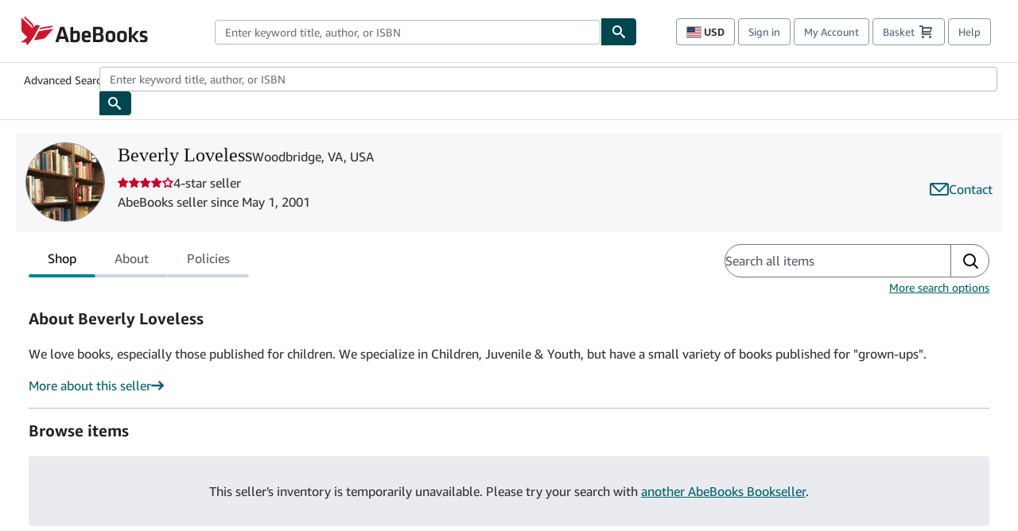

--- FILE ---
content_type: text/javascript
request_url: https://assets.prod.abebookscdn.com/app/discovery/fe2269d7fcac5751f56412eecfb0ce65f1be9853/_next/static/chunks/613-cd28a149ce806345.js
body_size: 8502
content:
(self.webpackChunk_N_E=self.webpackChunk_N_E||[]).push([[613],{14439:t=>{t.exports={title:"shared_title__SUHWZ",errorContainer:"ErrorMessage_errorContainer__tZwFr",errorTitle:"ErrorMessage_errorTitle__y_i32 shared_title__SUHWZ",errorDescription:"ErrorMessage_errorDescription__Mcsno"}},23207:(t,s,e)=>{"use strict";e.r(s),e.d(s,{useWindowDomain:()=>b});var a=e(12115),o=e(75955),i=e(35604);let r=o.E.COM;function b(){let[t,s]=(0,a.useState)(void 0);return(0,a.useEffect)(()=>{var t;let e=(0,i.o4)(null==(t=window.abeLang)?void 0:t.locale);if(e)s(e);else{let t=(0,i.XK)(window.location.host);s(null!=t?t:r)}},[]),t}},65607:t=>{t.exports={title:"shared_title__SUHWZ",readingListContainer:"ReadingLists_readingListContainer__XmzbA",readingListTitle:"ReadingLists_readingListTitle__mRwwx shared_title__SUHWZ",readingListHeader:"ReadingLists_readingListHeader__EjyiG",readingListContent:"ReadingLists_readingListContent__2SOSF",readingListCard:"ReadingLists_readingListCard__lzvBv",readingListCardMedia:"ReadingLists_readingListCardMedia__cj0B5",readingListCardMediaLink:"ReadingLists_readingListCardMediaLink__LwdNn",readingListCardMediaImage:"ReadingLists_readingListCardMediaImage__EdbAc",readingListCardContent:"ReadingLists_readingListCardContent__AOmdM",readingListCardContentCategory:"ReadingLists_readingListCardContentCategory__BC5Vw",readingListCardContentTitle:"ReadingLists_readingListCardContentTitle__jNQ5b",readingListButton:"ReadingLists_readingListButton__M3vHs",bottomReadingListButton:"ReadingLists_bottomReadingListButton__n9CqB ReadingLists_readingListButton__M3vHs",sideReadingListButton:"ReadingLists_sideReadingListButton__wI7fW ReadingLists_readingListButton__M3vHs"}},91513:(t,s,e)=>{"use strict";e.d(s,{ErrorDisplay:()=>k});var a=e(95155),o=e(97378),i=e(14439);function r(t){let{httpErrorStatusCode:s,isClientError:e}=t,r=(0,o.t)(),{title:b,description:p}=!0===e&&r.has("NextError.client")?{title:r("NextError.client.title"),description:r("NextError.client.description")}:404===s&&r.has("NextError.404")&&r.has("NextError.4xx")?{title:r("NextError.4xx.title"),description:r.rich("NextError.404.description",{searchLink:t=>(0,a.jsx)("a",{href:"/search",children:t}),homeLink:t=>(0,a.jsx)("a",{href:"/",children:t})})}:s>=400&&s<500&&r.has("NextError.4xx")?{title:r("NextError.4xx.title"),description:r.rich("NextError.4xx.description",{searchLink:t=>(0,a.jsx)("a",{href:"/search",children:t}),homeLink:t=>(0,a.jsx)("a",{href:"/",children:t})})}:r.has("NextError.5xx")?{title:r("NextError.5xx.title"),description:r("NextError.5xx.description")}:{title:"Error",description:"Something went wrong. Please try again later."};return(0,a.jsxs)("div",{className:i.errorContainer,children:[(0,a.jsx)("h1",{className:i.errorTitle,children:b}),(0,a.jsx)("div",{className:i.errorDescription,children:p})]})}let b={uk:{5:{listIds:["uk-wheel-of-time","uk-fairy-tale-books","uk-african-american-authors"]},4:{listIds:["uk-wheel-of-time","uk-fairy-tale-books","uk-african-american-authors"]}},com:{5:{listIds:["com-wheel-of-time","com-plays-books","com-best-books-2021"]},4:{listIds:["com-cult-books","com-paris-books","com-female-authors"]}},fr:{5:{listIds:["fr-guide-etats","fr-bob-dylan","fr-salons-livre"]},4:{listIds:["fr-guide-etats","fr-bob-dylan","fr-salons-livre"]}},de:{5:{listIds:["de-literarische-heldinnen","de-beste-buecher-2022","de-maerchenklassiker"]},4:{listIds:["de-alte-fotografien","de-graphic-novels","de-beste-buecher-2021"]}},it:{5:{listIds:["it-sidereus-nuncius","it-guida-collezionisti","it-libri-antichi"]},4:{listIds:["it-sidereus-nuncius","it-guida-collezionisti","it-libri-antichi"]}},es:{5:{listIds:["es-vampiros","es-100-mejores","es-trilogias"]},4:{listIds:["es-vampiros","es-100-mejores","es-trilogias"]}},zvab:{5:{listIds:["zvab-bauernkrieg","zvab-buchzustaende","zvab-antiquariat-thelen"]},4:{listIds:["zvab-bauernkrieg","zvab-buchzustaende","zvab-antiquariat-thelen"]}}},p={uk:"https://www.abebooks.co.uk/books/community/archives-list.shtml",com:"https://www.abebooks.com/books/community/archives-list.shtml",fr:"https://www.abebooks.fr/livres/archive.shtml",de:"https://www.abebooks.de/antiquarische-seltene-buecher-sammlerstuecke/archives.shtml",it:"https://www.abebooks.it/libri/archivio.shtml",es:"https://www.iberlibro.com/seleccion-libros/archivo.shtml",zvab:"https://www.zvab.com/antiquarische-buecher/"},h={"fr-guide-etats":{id:"fr-guide-etats",title:"Guide des \xe9tats des livres d'occasion et de collection",href:"https://www.abebooks.fr/livres/etat",ariaLabel:"Guide des \xe9tats des livres d'occasion et de collection",category:"Guide pratique du bibliophile",categoryUrl:"https://www.abebooks.fr/livres-anciens-rares-collection/guide-pratique-bibliophilie/",image:{sources:[],img:{alt:"Guide des \xe9tats des livres",srcSet:"",width:800,height:600,src:""}}},"fr-bob-dylan":{id:"fr-bob-dylan",title:"Bob Dylan : Mixing Up the Medicine est le livre le plus complet jamais publi\xe9 sur Dylan",href:"https://www.abebooks.fr/livres/bob-dylan-mixing-up-the-medicine",ariaLabel:"Bob Dylan : Mixing Up the Medicine est le livre le plus complet jamais publi\xe9 sur Dylan",category:"Rare Books",categoryUrl:"https://www.abebooks.com/books",image:{sources:[{media:"(max-width: 320px)",type:"image/webp",width:320,height:240,srcSet:"https://assets.brightspot.abebooks.a2z.com/dims4/default/703551a/2147483647/strip/true/crop/4471x3353+112+0/resize/640x480!/format/webp/quality/90/?url=http://abebooks-brightspot.s3.us-west-2.amazonaws.com/1c/d1/28e4ea68481088ba6ca94d22e69a/bobdylancallaway-01.jpg 2x",is2x:!0},{media:"(max-width: 320px)",width:320,height:240,srcSet:"https://assets.brightspot.abebooks.a2z.com/dims4/default/2b6b783/2147483647/strip/true/crop/4471x3353+112+0/resize/320x240!/quality/90/?url=http://abebooks-brightspot.s3.us-west-2.amazonaws.com/1c/d1/28e4ea68481088ba6ca94d22e69a/bobdylancallaway-01.jpg"},{media:"(max-width: 568px)",type:"image/webp",width:568,height:426,srcSet:"https://assets.brightspot.abebooks.a2z.com/dims4/default/dde05a7/2147483647/strip/true/crop/4471x3353+112+0/resize/1136x852!/format/webp/quality/90/?url=http://abebooks-brightspot.s3.us-west-2.amazonaws.com/1c/d1/28e4ea68481088ba6ca94d22e69a/bobdylancallaway-01.jpg 2x",is2x:!0},{media:"(max-width: 568px)",width:568,height:426,srcSet:"https://assets.brightspot.abebooks.a2z.com/dims4/default/8864b28/2147483647/strip/true/crop/4471x3353+112+0/resize/568x426!/quality/90/?url=http://abebooks-brightspot.s3.us-west-2.amazonaws.com/1c/d1/28e4ea68481088ba6ca94d22e69a/bobdylancallaway-01.jpg"},{media:"(max-width: 768px)",type:"image/webp",width:768,height:476,srcSet:"https://assets.brightspot.abebooks.a2z.com/dims4/default/5212940/2147483647/strip/true/crop/4694x2909+0+222/resize/1536x952!/format/webp/quality/90/?url=http://abebooks-brightspot.s3.us-west-2.amazonaws.com/1c/d1/28e4ea68481088ba6ca94d22e69a/bobdylancallaway-01.jpg 2x",is2x:!0},{media:"(max-width: 768px)",width:768,height:476,srcSet:"https://assets.brightspot.abebooks.a2z.com/dims4/default/2f7469b/2147483647/strip/true/crop/4694x2909+0+222/resize/768x476!/quality/90/?url=http://abebooks-brightspot.s3.us-west-2.amazonaws.com/1c/d1/28e4ea68481088ba6ca94d22e69a/bobdylancallaway-01.jpg"},{type:"image/webp",width:800,height:600,srcSet:"https://assets.brightspot.abebooks.a2z.com/dims4/default/b500858/2147483647/strip/true/crop/4471x3353+112+0/resize/1600x1200!/format/webp/quality/90/?url=http://abebooks-brightspot.s3.us-west-2.amazonaws.com/1c/d1/28e4ea68481088ba6ca94d22e69a/bobdylancallaway-01.jpg 2x",is2x:!0},{width:800,height:600,srcSet:"https://assets.brightspot.abebooks.a2z.com/dims4/default/0d6eddd/2147483647/strip/true/crop/4471x3353+112+0/resize/800x600!/quality/90/?url=http://abebooks-brightspot.s3.us-west-2.amazonaws.com/1c/d1/28e4ea68481088ba6ca94d22e69a/bobdylancallaway-01.jpg"}],img:{alt:"Bob Dylan : Mixing Up the Medicine",srcSet:"https://assets.brightspot.abebooks.a2z.com/dims4/default/479ff26/2147483647/strip/true/crop/4471x3353+112+0/resize/1600x1200!/quality/90/?url=http://abebooks-brightspot.s3.us-west-2.amazonaws.com/1c/d1/28e4ea68481088ba6ca94d22e69a/bobdylancallaway-01.jpg 2x",width:800,height:600,src:"https://assets.brightspot.abebooks.a2z.com/dims4/default/0d6eddd/2147483647/strip/true/crop/4471x3353+112+0/resize/800x600!/quality/90/?url=http://abebooks-brightspot.s3.us-west-2.amazonaws.com/1c/d1/28e4ea68481088ba6ca94d22e69a/bobdylancallaway-01.jpg"}}},"fr-salons-livre":{id:"fr-salons-livre",title:"Calendrier des salons du livre ancien et des \xe9v\xe9nements li\xe9s aux livres rares",href:"https://www.abebooks.fr/livres/calendrier-salons-livre-ancien",ariaLabel:"Calendrier des salons du livre ancien et des \xe9v\xe9nements li\xe9s aux livres rares",category:"Acheter des livres",categoryUrl:"https://www.abebooks.fr/livres/",image:{sources:[{media:"(max-width: 320px)",type:"image/webp",width:320,height:240,srcSet:"https://assets.brightspot.abebooks.a2z.com/dims4/default/7376214/2147483647/strip/true/crop/1240x930+78+0/resize/640x480!/format/webp/quality/90/?url=http://abebooks-brightspot.s3.us-west-2.amazonaws.com/45/b2/5e059b65438bb5dd3f33a871f1bd/event-default-2.png 2x",is2x:!0},{media:"(max-width: 320px)",width:320,height:240,srcSet:"https://assets.brightspot.abebooks.a2z.com/dims4/default/a3ddbc8/2147483647/strip/true/crop/1240x930+78+0/resize/320x240!/quality/90/?url=http://abebooks-brightspot.s3.us-west-2.amazonaws.com/45/b2/5e059b65438bb5dd3f33a871f1bd/event-default-2.png"},{media:"(max-width: 568px)",type:"image/webp",width:568,height:426,srcSet:"https://assets.brightspot.abebooks.a2z.com/dims4/default/384ff53/2147483647/strip/true/crop/1240x930+78+0/resize/1136x852!/format/webp/quality/90/?url=http://abebooks-brightspot.s3.us-west-2.amazonaws.com/45/b2/5e059b65438bb5dd3f33a871f1bd/event-default-2.png 2x",is2x:!0},{media:"(max-width: 568px)",width:568,height:426,srcSet:"https://assets.brightspot.abebooks.a2z.com/dims4/default/c259a5c/2147483647/strip/true/crop/1240x930+78+0/resize/568x426!/quality/90/?url=http://abebooks-brightspot.s3.us-west-2.amazonaws.com/45/b2/5e059b65438bb5dd3f33a871f1bd/event-default-2.png"},{media:"(max-width: 768px)",type:"image/webp",width:768,height:476,srcSet:"https://assets.brightspot.abebooks.a2z.com/dims4/default/336368d/2147483647/strip/true/crop/1395x865+0+33/resize/1536x952!/format/webp/quality/90/?url=http://abebooks-brightspot.s3.us-west-2.amazonaws.com/45/b2/5e059b65438bb5dd3f33a871f1bd/event-default-2.png 2x",is2x:!0},{media:"(max-width: 768px)",width:768,height:476,srcSet:"https://assets.brightspot.abebooks.a2z.com/dims4/default/963a078/2147483647/strip/true/crop/1395x865+0+33/resize/768x476!/quality/90/?url=http://abebooks-brightspot.s3.us-west-2.amazonaws.com/45/b2/5e059b65438bb5dd3f33a871f1bd/event-default-2.png"},{type:"image/webp",width:800,height:600,srcSet:"https://assets.brightspot.abebooks.a2z.com/dims4/default/70b50d4/2147483647/strip/true/crop/1240x930+78+0/resize/1600x1200!/format/webp/quality/90/?url=http://abebooks-brightspot.s3.us-west-2.amazonaws.com/45/b2/5e059b65438bb5dd3f33a871f1bd/event-default-2.png 2x",is2x:!0},{width:800,height:600,srcSet:"https://assets.brightspot.abebooks.a2z.com/dims4/default/560be44/2147483647/strip/true/crop/1240x930+78+0/resize/800x600!/quality/90/?url=http://abebooks-brightspot.s3.us-west-2.amazonaws.com/45/b2/5e059b65438bb5dd3f33a871f1bd/event-default-2.png"}],img:{alt:"Calendrier des salons du livre ancien",srcSet:"https://assets.brightspot.abebooks.a2z.com/dims4/default/c620468/2147483647/strip/true/crop/1240x930+78+0/resize/1600x1200!/quality/90/?url=http://abebooks-brightspot.s3.us-west-2.amazonaws.com/45/b2/5e059b65438bb5dd3f33a871f1bd/event-default-2.png 2x",width:800,height:600,src:"https://assets.brightspot.abebooks.a2z.com/dims4/default/560be44/2147483647/strip/true/crop/1240x930+78+0/resize/800x600!/quality/90/?url=http://abebooks-brightspot.s3.us-west-2.amazonaws.com/45/b2/5e059b65438bb5dd3f33a871f1bd/event-default-2.png"}}}},c={"de-literarische-heldinnen":{id:"de-literarische-heldinnen",title:"15 literarische Heldinnen, real und fiktiv",href:"https://www.abebooks.de/buecher/literarische-heldinnen",ariaLabel:"15 literarische Heldinnen, real und fiktiv",category:"B\xfccher",categoryUrl:"https://www.abebooks.de/buecher/",image:{sources:[{media:"(max-width: 320px)",type:"image/webp",width:320,height:240,srcSet:"https://assets.brightspot.abebooks.a2z.com/dims4/default/19c0e40/2147483647/strip/true/crop/491x368+15+0/resize/640x480!/format/webp/quality/90/?url=http://abebooks-brightspot.s3.us-west-2.amazonaws.com/56/30/db9d498549a19b4d23a7efa655a7/lit-heroines-promo.png 2x",is2x:!0},{media:"(max-width: 320px)",width:320,height:240,srcSet:"https://assets.brightspot.abebooks.a2z.com/dims4/default/e44d125/2147483647/strip/true/crop/491x368+15+0/resize/320x240!/quality/90/?url=http://abebooks-brightspot.s3.us-west-2.amazonaws.com/56/30/db9d498549a19b4d23a7efa655a7/lit-heroines-promo.png"},{media:"(max-width: 568px)",type:"image/webp",width:568,height:426,srcSet:"https://assets.brightspot.abebooks.a2z.com/dims4/default/a28a5df/2147483647/strip/true/crop/491x368+15+0/resize/1136x852!/format/webp/quality/90/?url=http://abebooks-brightspot.s3.us-west-2.amazonaws.com/56/30/db9d498549a19b4d23a7efa655a7/lit-heroines-promo.png 2x",is2x:!0},{media:"(max-width: 568px)",width:568,height:426,srcSet:"https://assets.brightspot.abebooks.a2z.com/dims4/default/bf293b9/2147483647/strip/true/crop/491x368+15+0/resize/568x426!/quality/90/?url=http://abebooks-brightspot.s3.us-west-2.amazonaws.com/56/30/db9d498549a19b4d23a7efa655a7/lit-heroines-promo.png"},{media:"(max-width: 768px)",type:"image/webp",width:768,height:476,srcSet:"https://assets.brightspot.abebooks.a2z.com/dims4/default/82f4839/2147483647/strip/true/crop/520x322+0+23/resize/1536x952!/format/webp/quality/90/?url=http://abebooks-brightspot.s3.us-west-2.amazonaws.com/56/30/db9d498549a19b4d23a7efa655a7/lit-heroines-promo.png 2x",is2x:!0},{media:"(max-width: 768px)",width:768,height:476,srcSet:"https://assets.brightspot.abebooks.a2z.com/dims4/default/589a3f7/2147483647/strip/true/crop/520x322+0+23/resize/768x476!/quality/90/?url=http://abebooks-brightspot.s3.us-west-2.amazonaws.com/56/30/db9d498549a19b4d23a7efa655a7/lit-heroines-promo.png"},{type:"image/webp",width:800,height:600,srcSet:"https://assets.brightspot.abebooks.a2z.com/dims4/default/6a11e5d/2147483647/strip/true/crop/491x368+15+0/resize/1600x1200!/format/webp/quality/90/?url=http://abebooks-brightspot.s3.us-west-2.amazonaws.com/56/30/db9d498549a19b4d23a7efa655a7/lit-heroines-promo.png 2x",is2x:!0},{width:800,height:600,srcSet:"https://assets.brightspot.abebooks.a2z.com/dims4/default/8153fe2/2147483647/strip/true/crop/491x368+15+0/resize/800x600!/quality/90/?url=http://abebooks-brightspot.s3.us-west-2.amazonaws.com/56/30/db9d498549a19b4d23a7efa655a7/lit-heroines-promo.png"}],img:{alt:"lit-heroines-promo.png",srcSet:"https://assets.brightspot.abebooks.a2z.com/dims4/default/598c960/2147483647/strip/true/crop/491x368+15+0/resize/1600x1200!/quality/90/?url=http://abebooks-brightspot.s3.us-west-2.amazonaws.com/56/30/db9d498549a19b4d23a7efa655a7/lit-heroines-promo.png 2x",width:800,height:600,src:"https://assets.brightspot.abebooks.a2z.com/dims4/default/8153fe2/2147483647/strip/true/crop/491x368+15+0/resize/800x600!/quality/90/?url=http://abebooks-brightspot.s3.us-west-2.amazonaws.com/56/30/db9d498549a19b4d23a7efa655a7/lit-heroines-promo.png"}}},"de-beste-buecher-2022":{id:"de-beste-buecher-2022",title:"Die besten B\xfccher des Jahres 2022",href:"https://www.abebooks.de/buecher/die-besten-buecher-des-jahres-2022",ariaLabel:"Die besten B\xfccher des Jahres 2022",category:"B\xfccher",categoryUrl:"https://www.abebooks.de/buecher/",image:{sources:[{media:"(max-width: 320px)",type:"image/webp",width:320,height:240,srcSet:"https://assets.brightspot.abebooks.a2z.com/dims4/default/7319585/2147483647/strip/true/crop/800x600+0+0/resize/640x480!/format/webp/quality/90/?url=http://abebooks-brightspot.s3.us-west-2.amazonaws.com/8f/3a/3c03b5824710b578e9fdf02eb31f/best-books-22-promo-de-zvab.png 2x",is2x:!0},{media:"(max-width: 320px)",width:320,height:240,srcSet:"https://assets.brightspot.abebooks.a2z.com/dims4/default/6e7c812/2147483647/strip/true/crop/800x600+0+0/resize/320x240!/quality/90/?url=http://abebooks-brightspot.s3.us-west-2.amazonaws.com/8f/3a/3c03b5824710b578e9fdf02eb31f/best-books-22-promo-de-zvab.png"},{media:"(max-width: 568px)",type:"image/webp",width:568,height:426,srcSet:"https://assets.brightspot.abebooks.a2z.com/dims4/default/5ca35a8/2147483647/strip/true/crop/800x600+0+0/resize/1136x852!/format/webp/quality/90/?url=http://abebooks-brightspot.s3.us-west-2.amazonaws.com/8f/3a/3c03b5824710b578e9fdf02eb31f/best-books-22-promo-de-zvab.png 2x",is2x:!0},{media:"(max-width: 568px)",width:568,height:426,srcSet:"https://assets.brightspot.abebooks.a2z.com/dims4/default/5af2947/2147483647/strip/true/crop/800x600+0+0/resize/568x426!/quality/90/?url=http://abebooks-brightspot.s3.us-west-2.amazonaws.com/8f/3a/3c03b5824710b578e9fdf02eb31f/best-books-22-promo-de-zvab.png"},{media:"(max-width: 768px)",type:"image/webp",width:768,height:476,srcSet:"https://assets.brightspot.abebooks.a2z.com/dims4/default/ab01e7a/2147483647/strip/true/crop/800x496+0+52/resize/1536x952!/format/webp/quality/90/?url=http://abebooks-brightspot.s3.us-west-2.amazonaws.com/8f/3a/3c03b5824710b578e9fdf02eb31f/best-books-22-promo-de-zvab.png 2x",is2x:!0},{media:"(max-width: 768px)",width:768,height:476,srcSet:"https://assets.brightspot.abebooks.a2z.com/dims4/default/cd9c3ab/2147483647/strip/true/crop/800x496+0+52/resize/768x476!/quality/90/?url=http://abebooks-brightspot.s3.us-west-2.amazonaws.com/8f/3a/3c03b5824710b578e9fdf02eb31f/best-books-22-promo-de-zvab.png"},{type:"image/webp",width:800,height:600,srcSet:"https://assets.brightspot.abebooks.a2z.com/dims4/default/7f39b63/2147483647/strip/true/crop/800x600+0+0/resize/1600x1200!/format/webp/quality/90/?url=http://abebooks-brightspot.s3.us-west-2.amazonaws.com/8f/3a/3c03b5824710b578e9fdf02eb31f/best-books-22-promo-de-zvab.png 2x",is2x:!0},{width:800,height:600,srcSet:"https://assets.brightspot.abebooks.a2z.com/dims4/default/3a686d6/2147483647/strip/true/crop/800x600+0+0/resize/800x600!/quality/90/?url=http://abebooks-brightspot.s3.us-west-2.amazonaws.com/8f/3a/3c03b5824710b578e9fdf02eb31f/best-books-22-promo-de-zvab.png"}],img:{alt:"Best_Books_22_Promo_DE_ZVAB.png",srcSet:"https://assets.brightspot.abebooks.a2z.com/dims4/default/37b8375/2147483647/strip/true/crop/800x600+0+0/resize/1600x1200!/quality/90/?url=http://abebooks-brightspot.s3.us-west-2.amazonaws.com/8f/3a/3c03b5824710b578e9fdf02eb31f/best-books-22-promo-de-zvab.png 2x",width:800,height:600,src:"https://assets.brightspot.abebooks.a2z.com/dims4/default/3a686d6/2147483647/strip/true/crop/800x600+0+0/resize/800x600!/quality/90/?url=http://abebooks-brightspot.s3.us-west-2.amazonaws.com/8f/3a/3c03b5824710b578e9fdf02eb31f/best-books-22-promo-de-zvab.png"}}},"de-maerchenklassiker":{id:"de-maerchenklassiker",title:"Die dunklen Urspr\xfcnge der M\xe4rchenklassiker",href:"https://www.abebooks.de/buecher-highlight/dunkle-urspruenge-der-maerchenklassiker/",ariaLabel:"Die dunklen Urspr\xfcnge der M\xe4rchenklassiker",category:"B\xfccher",categoryUrl:"https://www.abebooks.de/buecher/",image:{sources:[{media:"(max-width: 320px)",type:"image/webp",width:320,height:240,srcSet:"https://assets.brightspot.abebooks.a2z.com/dims4/default/a2abdfe/2147483647/strip/true/crop/513x385+310+0/resize/640x480!/format/webp/quality/90/?url=http://abebooks-brightspot.s3.us-west-2.amazonaws.com/85/e7/6d052fef49f4a6d731199640e36e/lp-header-fairytales-1.jpg 2x",is2x:!0},{media:"(max-width: 320px)",width:320,height:240,srcSet:"https://assets.brightspot.abebooks.a2z.com/dims4/default/d2debfe/2147483647/strip/true/crop/513x385+310+0/resize/320x240!/quality/90/?url=http://abebooks-brightspot.s3.us-west-2.amazonaws.com/85/e7/6d052fef49f4a6d731199640e36e/lp-header-fairytales-1.jpg"},{media:"(max-width: 568px)",type:"image/webp",width:568,height:426,srcSet:"https://assets.brightspot.abebooks.a2z.com/dims4/default/94d0833/2147483647/strip/true/crop/513x385+310+0/resize/1136x852!/format/webp/quality/90/?url=http://abebooks-brightspot.s3.us-west-2.amazonaws.com/85/e7/6d052fef49f4a6d731199640e36e/lp-header-fairytales-1.jpg 2x",is2x:!0},{media:"(max-width: 568px)",width:568,height:426,srcSet:"https://assets.brightspot.abebooks.a2z.com/dims4/default/f328256/2147483647/strip/true/crop/513x385+310+0/resize/568x426!/quality/90/?url=http://abebooks-brightspot.s3.us-west-2.amazonaws.com/85/e7/6d052fef49f4a6d731199640e36e/lp-header-fairytales-1.jpg"},{media:"(max-width: 768px)",type:"image/webp",width:768,height:476,srcSet:"https://assets.brightspot.abebooks.a2z.com/dims4/default/8d7f66f/2147483647/strip/true/crop/621x385+256+0/resize/1536x952!/format/webp/quality/90/?url=http://abebooks-brightspot.s3.us-west-2.amazonaws.com/85/e7/6d052fef49f4a6d731199640e36e/lp-header-fairytales-1.jpg 2x",is2x:!0},{media:"(max-width: 768px)",width:768,height:476,srcSet:"https://assets.brightspot.abebooks.a2z.com/dims4/default/c7ef0ba/2147483647/strip/true/crop/621x385+256+0/resize/768x476!/quality/90/?url=http://abebooks-brightspot.s3.us-west-2.amazonaws.com/85/e7/6d052fef49f4a6d731199640e36e/lp-header-fairytales-1.jpg"},{type:"image/webp",width:800,height:600,srcSet:"https://assets.brightspot.abebooks.a2z.com/dims4/default/4000591/2147483647/strip/true/crop/513x385+310+0/resize/1600x1200!/format/webp/quality/90/?url=http://abebooks-brightspot.s3.us-west-2.amazonaws.com/85/e7/6d052fef49f4a6d731199640e36e/lp-header-fairytales-1.jpg 2x",is2x:!0},{width:800,height:600,srcSet:"https://assets.brightspot.abebooks.a2z.com/dims4/default/efb835f/2147483647/strip/true/crop/513x385+310+0/resize/800x600!/quality/90/?url=http://abebooks-brightspot.s3.us-west-2.amazonaws.com/85/e7/6d052fef49f4a6d731199640e36e/lp-header-fairytales-1.jpg"}],img:{alt:"lp-header-fairytales (1).jpg",srcSet:"https://assets.brightspot.abebooks.a2z.com/dims4/default/ca69479/2147483647/strip/true/crop/513x385+310+0/resize/1600x1200!/quality/90/?url=http://abebooks-brightspot.s3.us-west-2.amazonaws.com/85/e7/6d052fef49f4a6d731199640e36e/lp-header-fairytales-1.jpg 2x",width:800,height:600,src:"https://assets.brightspot.abebooks.a2z.com/dims4/default/efb835f/2147483647/strip/true/crop/513x385+310+0/resize/800x600!/quality/90/?url=http://abebooks-brightspot.s3.us-west-2.amazonaws.com/85/e7/6d052fef49f4a6d731199640e36e/lp-header-fairytales-1.jpg"}}},"de-alte-fotografien":{id:"de-alte-fotografien",title:"Alte Fotografien deutscher St\xe4dte",href:"https://www.abebooks.de/fotografien/alte-fotografien-deutscher-stadte",ariaLabel:"Alte Fotografien deutscher St\xe4dte",category:"Fotografien",categoryUrl:"https://www.abebooks.de/fotografien/",image:{sources:[{media:"(max-width: 320px)",type:"image/webp",width:320,height:240,srcSet:"https://assets.brightspot.abebooks.a2z.com/dims4/default/0f795e4/2147483647/strip/true/crop/520x390+0+1/resize/640x480!/format/webp/quality/90/?url=http://abebooks-brightspot.s3.us-west-2.amazonaws.com/29/a3/b57d3e1c41a18673e84f7f138315/photos-germany.png 2x",is2x:!0},{media:"(max-width: 320px)",width:320,height:240,srcSet:"https://assets.brightspot.abebooks.a2z.com/dims4/default/c2094eb/2147483647/strip/true/crop/520x390+0+1/resize/320x240!/quality/90/?url=http://abebooks-brightspot.s3.us-west-2.amazonaws.com/29/a3/b57d3e1c41a18673e84f7f138315/photos-germany.png"},{media:"(max-width: 568px)",type:"image/webp",width:568,height:426,srcSet:"https://assets.brightspot.abebooks.a2z.com/dims4/default/2f88cc3/2147483647/strip/true/crop/520x390+0+1/resize/1136x852!/format/webp/quality/90/?url=http://abebooks-brightspot.s3.us-west-2.amazonaws.com/29/a3/b57d3e1c41a18673e84f7f138315/photos-germany.png 2x",is2x:!0},{media:"(max-width: 568px)",width:568,height:426,srcSet:"https://assets.brightspot.abebooks.a2z.com/dims4/default/2f10a23/2147483647/strip/true/crop/520x390+0+1/resize/568x426!/quality/90/?url=http://abebooks-brightspot.s3.us-west-2.amazonaws.com/29/a3/b57d3e1c41a18673e84f7f138315/photos-germany.png"},{media:"(max-width: 768px)",type:"image/webp",width:768,height:476,srcSet:"https://assets.brightspot.abebooks.a2z.com/dims4/default/f7fdad6/2147483647/strip/true/crop/520x322+0+35/resize/1536x952!/format/webp/quality/90/?url=http://abebooks-brightspot.s3.us-west-2.amazonaws.com/29/a3/b57d3e1c41a18673e84f7f138315/photos-germany.png 2x",is2x:!0},{media:"(max-width: 768px)",width:768,height:476,srcSet:"https://assets.brightspot.abebooks.a2z.com/dims4/default/bf33a1d/2147483647/strip/true/crop/520x322+0+35/resize/768x476!/quality/90/?url=http://abebooks-brightspot.s3.us-west-2.amazonaws.com/29/a3/b57d3e1c41a18673e84f7f138315/photos-germany.png"},{type:"image/webp",width:800,height:600,srcSet:"https://assets.brightspot.abebooks.a2z.com/dims4/default/bed3cc2/2147483647/strip/true/crop/520x390+0+1/resize/1600x1200!/format/webp/quality/90/?url=http://abebooks-brightspot.s3.us-west-2.amazonaws.com/29/a3/b57d3e1c41a18673e84f7f138315/photos-germany.png 2x",is2x:!0},{width:800,height:600,srcSet:"https://assets.brightspot.abebooks.a2z.com/dims4/default/5a9ed53/2147483647/strip/true/crop/520x390+0+1/resize/800x600!/quality/90/?url=http://abebooks-brightspot.s3.us-west-2.amazonaws.com/29/a3/b57d3e1c41a18673e84f7f138315/photos-germany.png"}],img:{alt:"Alte Fotografien deutscher St\xe4dte",srcSet:"https://assets.brightspot.abebooks.a2z.com/dims4/default/0f87a7d/2147483647/strip/true/crop/520x390+0+1/resize/1600x1200!/quality/90/?url=http://abebooks-brightspot.s3.us-west-2.amazonaws.com/29/a3/b57d3e1c41a18673e84f7f138315/photos-germany.png 2x",width:800,height:600,src:"https://assets.brightspot.abebooks.a2z.com/dims4/default/5a9ed53/2147483647/strip/true/crop/520x390+0+1/resize/800x600!/quality/90/?url=http://abebooks-brightspot.s3.us-west-2.amazonaws.com/29/a3/b57d3e1c41a18673e84f7f138315/photos-germany.png"}}},"de-graphic-novels":{id:"de-graphic-novels",title:"Literaturklassiker als Graphic Novels",href:"https://www.abebooks.de/comics/graphic-novels-literaturklassiker/",ariaLabel:"Literaturklassiker als Graphic Novels",category:"Comics",categoryUrl:"https://www.abebooks.de/comics/",image:{sources:[{media:"(max-width: 320px)",type:"image/webp",width:320,height:240,srcSet:"https://assets.brightspot.abebooks.a2z.com/dims4/default/f6e2bbe/2147483647/strip/true/crop/520x390+0+1/resize/640x480!/format/webp/quality/90/?url=http://abebooks-brightspot.s3.us-west-2.amazonaws.com/68/5f/5f148f824d8099de433dd04806ae/graphic-novels.png 2x",is2x:!0},{media:"(max-width: 320px)",width:320,height:240,srcSet:"https://assets.brightspot.abebooks.a2z.com/dims4/default/d026309/2147483647/strip/true/crop/520x390+0+1/resize/320x240!/quality/90/?url=http://abebooks-brightspot.s3.us-west-2.amazonaws.com/68/5f/5f148f824d8099de433dd04806ae/graphic-novels.png"},{media:"(max-width: 568px)",type:"image/webp",width:568,height:426,srcSet:"https://assets.brightspot.abebooks.a2z.com/dims4/default/cab782c/2147483647/strip/true/crop/520x390+0+1/resize/1136x852!/format/webp/quality/90/?url=http://abebooks-brightspot.s3.us-west-2.amazonaws.com/68/5f/5f148f824d8099de433dd04806ae/graphic-novels.png 2x",is2x:!0},{media:"(max-width: 568px)",width:568,height:426,srcSet:"https://assets.brightspot.abebooks.a2z.com/dims4/default/af6b8ac/2147483647/strip/true/crop/520x390+0+1/resize/568x426!/quality/90/?url=http://abebooks-brightspot.s3.us-west-2.amazonaws.com/68/5f/5f148f824d8099de433dd04806ae/graphic-novels.png"},{media:"(max-width: 768px)",type:"image/webp",width:768,height:476,srcSet:"https://assets.brightspot.abebooks.a2z.com/dims4/default/48829cb/2147483647/strip/true/crop/520x322+0+35/resize/1536x952!/format/webp/quality/90/?url=http://abebooks-brightspot.s3.us-west-2.amazonaws.com/68/5f/5f148f824d8099de433dd04806ae/graphic-novels.png 2x",is2x:!0},{media:"(max-width: 768px)",width:768,height:476,srcSet:"https://assets.brightspot.abebooks.a2z.com/dims4/default/2b89098/2147483647/strip/true/crop/520x322+0+35/resize/768x476!/quality/90/?url=http://abebooks-brightspot.s3.us-west-2.amazonaws.com/68/5f/5f148f824d8099de433dd04806ae/graphic-novels.png"},{type:"image/webp",width:800,height:600,srcSet:"https://assets.brightspot.abebooks.a2z.com/dims4/default/ee24ddf/2147483647/strip/true/crop/520x390+0+1/resize/1600x1200!/format/webp/quality/90/?url=http://abebooks-brightspot.s3.us-west-2.amazonaws.com/68/5f/5f148f824d8099de433dd04806ae/graphic-novels.png 2x",is2x:!0},{width:800,height:600,srcSet:"https://assets.brightspot.abebooks.a2z.com/dims4/default/1d9777d/2147483647/strip/true/crop/520x390+0+1/resize/800x600!/quality/90/?url=http://abebooks-brightspot.s3.us-west-2.amazonaws.com/68/5f/5f148f824d8099de433dd04806ae/graphic-novels.png"}],img:{alt:"Literaturklassiker als Graphic Novels",srcSet:"https://assets.brightspot.abebooks.a2z.com/dims4/default/48a61bd/2147483647/strip/true/crop/520x390+0+1/resize/1600x1200!/quality/90/?url=http://abebooks-brightspot.s3.us-west-2.amazonaws.com/68/5f/5f148f824d8099de433dd04806ae/graphic-novels.png 2x",width:800,height:600,src:"https://assets.brightspot.abebooks.a2z.com/dims4/default/1d9777d/2147483647/strip/true/crop/520x390+0+1/resize/800x600!/quality/90/?url=http://abebooks-brightspot.s3.us-west-2.amazonaws.com/68/5f/5f148f824d8099de433dd04806ae/graphic-novels.png"}}},"de-beste-buecher-2021":{id:"de-beste-buecher-2021",title:"Die besten B\xfccher des Jahres 2021",href:"https://www.abebooks.de/buecher/bestseller-buecher-2021",ariaLabel:"Die besten B\xfccher des Jahres 2021",category:"B\xfccher",categoryUrl:"https://www.abebooks.de/buecher/",image:{sources:[{media:"(max-width: 320px)",type:"image/webp",width:320,height:240,srcSet:"https://assets.brightspot.abebooks.a2z.com/dims4/default/5c51a6d/2147483647/strip/true/crop/1240x930+0+0/resize/640x480!/format/webp/quality/90/?url=http://abebooks-brightspot.s3.us-west-2.amazonaws.com/c9/8b/d227ac3242edac344351f26a54ac/best-books-promo-de.png 2x",is2x:!0},{media:"(max-width: 320px)",width:320,height:240,srcSet:"https://assets.brightspot.abebooks.a2z.com/dims4/default/e1d7c1d/2147483647/strip/true/crop/1240x930+0+0/resize/320x240!/quality/90/?url=http://abebooks-brightspot.s3.us-west-2.amazonaws.com/c9/8b/d227ac3242edac344351f26a54ac/best-books-promo-de.png"},{media:"(max-width: 568px)",type:"image/webp",width:568,height:426,srcSet:"https://assets.brightspot.abebooks.a2z.com/dims4/default/c5acec2/2147483647/strip/true/crop/1240x930+0+0/resize/1136x852!/format/webp/quality/90/?url=http://abebooks-brightspot.s3.us-west-2.amazonaws.com/c9/8b/d227ac3242edac344351f26a54ac/best-books-promo-de.png 2x",is2x:!0},{media:"(max-width: 568px)",width:568,height:426,srcSet:"https://assets.brightspot.abebooks.a2z.com/dims4/default/7e17d98/2147483647/strip/true/crop/1240x930+0+0/resize/568x426!/quality/90/?url=http://abebooks-brightspot.s3.us-west-2.amazonaws.com/c9/8b/d227ac3242edac344351f26a54ac/best-books-promo-de.png"},{media:"(max-width: 768px)",type:"image/webp",width:768,height:476,srcSet:"https://assets.brightspot.abebooks.a2z.com/dims4/default/088a66a/2147483647/strip/true/crop/1240x769+0+81/resize/1536x952!/format/webp/quality/90/?url=http://abebooks-brightspot.s3.us-west-2.amazonaws.com/c9/8b/d227ac3242edac344351f26a54ac/best-books-promo-de.png 2x",is2x:!0},{media:"(max-width: 768px)",width:768,height:476,srcSet:"https://assets.brightspot.abebooks.a2z.com/dims4/default/3fd1e3c/2147483647/strip/true/crop/1240x769+0+81/resize/768x476!/quality/90/?url=http://abebooks-brightspot.s3.us-west-2.amazonaws.com/c9/8b/d227ac3242edac344351f26a54ac/best-books-promo-de.png"},{type:"image/webp",width:800,height:600,srcSet:"https://assets.brightspot.abebooks.a2z.com/dims4/default/80233da/2147483647/strip/true/crop/1240x930+0+0/resize/1600x1200!/format/webp/quality/90/?url=http://abebooks-brightspot.s3.us-west-2.amazonaws.com/c9/8b/d227ac3242edac344351f26a54ac/best-books-promo-de.png 2x",is2x:!0},{width:800,height:600,srcSet:"https://assets.brightspot.abebooks.a2z.com/dims4/default/003de4f/2147483647/strip/true/crop/1240x930+0+0/resize/800x600!/quality/90/?url=http://abebooks-brightspot.s3.us-west-2.amazonaws.com/c9/8b/d227ac3242edac344351f26a54ac/best-books-promo-de.png"}],img:{alt:"beste-buecher-promo-de.png",srcSet:"https://assets.brightspot.abebooks.a2z.com/dims4/default/766649e/2147483647/strip/true/crop/1240x930+0+0/resize/1600x1200!/quality/90/?url=http://abebooks-brightspot.s3.us-west-2.amazonaws.com/c9/8b/d227ac3242edac344351f26a54ac/best-books-promo-de.png 2x",width:800,height:600,src:"https://assets.brightspot.abebooks.a2z.com/dims4/default/003de4f/2147483647/strip/true/crop/1240x930+0+0/resize/800x600!/quality/90/?url=http://abebooks-brightspot.s3.us-west-2.amazonaws.com/c9/8b/d227ac3242edac344351f26a54ac/best-books-promo-de.png"}}}},d={"it-sidereus-nuncius":{id:"it-sidereus-nuncius",title:"Sidereus Nuncius: l’opera rivoluzionaria di Galileo che ha viaggiato tra le stelle",href:"https://www.abebooks.it/libri-antichi-rari-collezione/sidereus-nuncius-lopera-rivoluzionaria-di-galileo-che-ha-viaggiato-tra-le-stelle",ariaLabel:"Sidereus Nuncius: l’opera rivoluzionaria di Galileo che ha viaggiato tra le stelle",category:"Libri antichi e da collezione",categoryUrl:"https://www.abebooks.it/libri-antichi-rari-collezione/",image:{sources:[{media:"(max-width: 320px)",type:"image/webp",width:320,height:240,srcSet:"https://assets.brightspot.abebooks.a2z.com/dims4/default/b569b86/2147483647/strip/true/crop/800x600+0+0/resize/640x480!/format/webp/quality/90/?url=http%3A%2F%2Fabebooks-brightspot.s3.us-west-2.amazonaws.com%2F1b%2F39%2F1ea397c345d69e126c41b18a8a9d%2Flarg-promo-scripta.png 2x",is2x:!0},{media:"(max-width: 320px)",width:320,height:240,srcSet:"https://assets.brightspot.abebooks.a2z.com/dims4/default/708f082/2147483647/strip/true/crop/800x600+0+0/resize/320x240!/quality/90/?url=http%3A%2F%2Fabebooks-brightspot.s3.us-west-2.amazonaws.com%2F1b%2F39%2F1ea397c345d69e126c41b18a8a9d%2Flarg-promo-scripta.png"},{media:"(max-width: 568px)",type:"image/webp",width:568,height:426,srcSet:"https://assets.brightspot.abebooks.a2z.com/dims4/default/e2d5fe3/2147483647/strip/true/crop/800x600+0+0/resize/1136x852!/format/webp/quality/90/?url=http%3A%2F%2Fabebooks-brightspot.s3.us-west-2.amazonaws.com%2F1b%2F39%2F1ea397c345d69e126c41b18a8a9d%2Flarg-promo-scripta.png 2x",is2x:!0},{media:"(max-width: 568px)",width:568,height:426,srcSet:"https://assets.brightspot.abebooks.a2z.com/dims4/default/5923a6a/2147483647/strip/true/crop/800x600+0+0/resize/568x426!/quality/90/?url=http%3A%2F%2Fabebooks-brightspot.s3.us-west-2.amazonaws.com%2F1b%2F39%2F1ea397c345d69e126c41b18a8a9d%2Flarg-promo-scripta.png"},{media:"(max-width: 768px)",type:"image/webp",width:768,height:476,srcSet:"https://assets.brightspot.abebooks.a2z.com/dims4/default/e672485/2147483647/strip/true/crop/800x496+0+52/resize/1536x952!/format/webp/quality/90/?url=http%3A%2F%2Fabebooks-brightspot.s3.us-west-2.amazonaws.com%2F1b%2F39%2F1ea397c345d69e126c41b18a8a9d%2Flarg-promo-scripta.png 2x",is2x:!0},{media:"(max-width: 768px)",width:768,height:476,srcSet:"https://assets.brightspot.abebooks.a2z.com/dims4/default/cd909ed/2147483647/strip/true/crop/800x496+0+52/resize/768x476!/quality/90/?url=http%3A%2F%2Fabebooks-brightspot.s3.us-west-2.amazonaws.com%2F1b%2F39%2F1ea397c345d69e126c41b18a8a9d%2Flarg-promo-scripta.png"},{type:"image/webp",width:800,height:600,srcSet:"https://assets.brightspot.abebooks.a2z.com/dims4/default/c6f07c7/2147483647/strip/true/crop/800x600+0+0/resize/1600x1200!/format/webp/quality/90/?url=http%3A%2F%2Fabebooks-brightspot.s3.us-west-2.amazonaws.com%2F1b%2F39%2F1ea397c345d69e126c41b18a8a9d%2Flarg-promo-scripta.png 2x",is2x:!0},{width:800,height:600,srcSet:"https://assets.brightspot.abebooks.a2z.com/dims4/default/fbcc905/2147483647/strip/true/crop/800x600+0+0/resize/800x600!/quality/90/?url=http%3A%2F%2Fabebooks-brightspot.s3.us-west-2.amazonaws.com%2F1b%2F39%2F1ea397c345d69e126c41b18a8a9d%2Flarg-promo-scripta.png"}],img:{alt:"larg_promo_Scripta.png",srcSet:"https://assets.brightspot.abebooks.a2z.com/dims4/default/5cf9856/2147483647/strip/true/crop/800x600+0+0/resize/1600x1200!/quality/90/?url=http%3A%2F%2Fabebooks-brightspot.s3.us-west-2.amazonaws.com%2F1b%2F39%2F1ea397c345d69e126c41b18a8a9d%2Flarg-promo-scripta.png 2x",width:800,height:600,src:"https://assets.brightspot.abebooks.a2z.com/dims4/default/fbcc905/2147483647/strip/true/crop/800x600+0+0/resize/800x600!/quality/90/?url=http%3A%2F%2Fabebooks-brightspot.s3.us-west-2.amazonaws.com%2F1b%2F39%2F1ea397c345d69e126c41b18a8a9d%2Flarg-promo-scripta.png"}}},"it-guida-collezionisti":{id:"it-guida-collezionisti",title:"Guida per le condizioni dei libri",href:"https://www.abebooks.it/libri/condizioni",ariaLabel:"Guida per le condizioni dei libri",category:"Guida per collezionisti di libri",categoryUrl:"https://www.abebooks.it/guida-collezionista-libri/",image:{sources:[{media:"(max-width: 320px)",type:"image/webp",width:320,height:240,srcSet:"https://assets.brightspot.abebooks.a2z.com/dims4/default/c7b2dc2/2147483647/strip/true/crop/400x300+0+0/resize/640x480!/format/webp/quality/90/?url=http%3A%2F%2Fabebooks-brightspot.s3.us-west-2.amazonaws.com%2F3d%2Fd0%2F377fac1c424a824dede413c301f1%2Frare-books.png 2x",is2x:!0},{media:"(max-width: 320px)",width:320,height:240,srcSet:"https://assets.brightspot.abebooks.a2z.com/dims4/default/2640c37/2147483647/strip/true/crop/400x300+0+0/resize/320x240!/quality/90/?url=http%3A%2F%2Fabebooks-brightspot.s3.us-west-2.amazonaws.com%2F3d%2Fd0%2F377fac1c424a824dede413c301f1%2Frare-books.png"},{media:"(max-width: 568px)",type:"image/webp",width:568,height:426,srcSet:"https://assets.brightspot.abebooks.a2z.com/dims4/default/29c313d/2147483647/strip/true/crop/400x300+0+0/resize/1136x852!/format/webp/quality/90/?url=http%3A%2F%2Fabebooks-brightspot.s3.us-west-2.amazonaws.com%2F3d%2Fd0%2F377fac1c424a824dede413c301f1%2Frare-books.png 2x",is2x:!0},{media:"(max-width: 568px)",width:568,height:426,srcSet:"https://assets.brightspot.abebooks.a2z.com/dims4/default/319459e/2147483647/strip/true/crop/400x300+0+0/resize/568x426!/quality/90/?url=http%3A%2F%2Fabebooks-brightspot.s3.us-west-2.amazonaws.com%2F3d%2Fd0%2F377fac1c424a824dede413c301f1%2Frare-books.png"},{media:"(max-width: 768px)",type:"image/webp",width:768,height:476,srcSet:"https://assets.brightspot.abebooks.a2z.com/dims4/default/601d45d/2147483647/strip/true/crop/400x248+0+26/resize/1536x952!/format/webp/quality/90/?url=http%3A%2F%2Fabebooks-brightspot.s3.us-west-2.amazonaws.com%2F3d%2Fd0%2F377fac1c424a824dede413c301f1%2Frare-books.png 2x",is2x:!0},{media:"(max-width: 768px)",width:768,height:476,srcSet:"https://assets.brightspot.abebooks.a2z.com/dims4/default/52bb21e/2147483647/strip/true/crop/400x248+0+26/resize/768x476!/quality/90/?url=http%3A%2F%2Fabebooks-brightspot.s3.us-west-2.amazonaws.com%2F3d%2Fd0%2F377fac1c424a824dede413c301f1%2Frare-books.png"},{type:"image/webp",width:800,height:600,srcSet:"https://assets.brightspot.abebooks.a2z.com/dims4/default/e06475f/2147483647/strip/true/crop/400x300+0+0/resize/1600x1200!/format/webp/quality/90/?url=http%3A%2F%2Fabebooks-brightspot.s3.us-west-2.amazonaws.com%2F3d%2Fd0%2F377fac1c424a824dede413c301f1%2Frare-books.png 2x",is2x:!0},{width:800,height:600,srcSet:"https://assets.brightspot.abebooks.a2z.com/dims4/default/3a6f2ca/2147483647/strip/true/crop/400x300+0+0/resize/800x600!/quality/90/?url=http%3A%2F%2Fabebooks-brightspot.s3.us-west-2.amazonaws.com%2F3d%2Fd0%2F377fac1c424a824dede413c301f1%2Frare-books.png"}],img:{alt:"Condizioni dei libri",srcSet:"https://assets.brightspot.abebooks.a2z.com/dims4/default/e1fa84d/2147483647/strip/true/crop/400x300+0+0/resize/1600x1200!/quality/90/?url=http%3A%2F%2Fabebooks-brightspot.s3.us-west-2.amazonaws.com%2F3d%2Fd0%2F377fac1c424a824dede413c301f1%2Frare-books.png 2x",width:800,height:600,src:"https://assets.brightspot.abebooks.a2z.com/dims4/default/3a6f2ca/2147483647/strip/true/crop/400x300+0+0/resize/800x600!/quality/90/?url=http%3A%2F%2Fabebooks-brightspot.s3.us-west-2.amazonaws.com%2F3d%2Fd0%2F377fac1c424a824dede413c301f1%2Frare-books.png"}}},"it-libri-antichi":{id:"it-libri-antichi",title:"Librai Antiquari a Venezia",href:"https://www.abebooks.it/libri-antichi-rari-collezione/librai-antiquari-a-venezia",ariaLabel:"Librai Antiquari a Venezia",category:"Libri antichi e da collezione",categoryUrl:"https://www.abebooks.it/libri-antichi-rari-collezione/",image:{sources:[{media:"(max-width: 320px)",type:"image/webp",width:320,height:240,srcSet:"https://assets.brightspot.abebooks.a2z.com/dims4/default/0f7ac13/2147483647/strip/true/crop/1722x1292+0+638/resize/640x480!/format/webp/quality/90/?url=http://abebooks-brightspot.s3.us-west-2.amazonaws.com/5b/8a/aeafdf9a4b2ab2c1c3332c00419b/maspero.jpg 2x",is2x:!0},{media:"(max-width: 320px)",width:320,height:240,srcSet:"https://assets.brightspot.abebooks.a2z.com/dims4/default/263f0ab/2147483647/strip/true/crop/1722x1292+0+638/resize/320x240!/quality/90/?url=http://abebooks-brightspot.s3.us-west-2.amazonaws.com/5b/8a/aeafdf9a4b2ab2c1c3332c00419b/maspero.jpg"},{media:"(max-width: 568px)",type:"image/webp",width:568,height:426,srcSet:"https://assets.brightspot.abebooks.a2z.com/dims4/default/8050748/2147483647/strip/true/crop/1722x1292+0+638/resize/1136x852!/format/webp/quality/90/?url=http://abebooks-brightspot.s3.us-west-2.amazonaws.com/5b/8a/aeafdf9a4b2ab2c1c3332c00419b/maspero.jpg 2x",is2x:!0},{media:"(max-width: 568px)",width:568,height:426,srcSet:"https://assets.brightspot.abebooks.a2z.com/dims4/default/e037b0b/2147483647/strip/true/crop/1722x1292+0+638/resize/568x426!/quality/90/?url=http://abebooks-brightspot.s3.us-west-2.amazonaws.com/5b/8a/aeafdf9a4b2ab2c1c3332c00419b/maspero.jpg"},{media:"(max-width: 768px)",type:"image/webp",width:768,height:476,srcSet:"https://assets.brightspot.abebooks.a2z.com/dims4/default/f56eb6c/2147483647/strip/true/crop/1722x1067+0+750/resize/1536x952!/format/webp/quality/90/?url=http://abebooks-brightspot.s3.us-west-2.amazonaws.com/5b/8a/aeafdf9a4b2ab2c1c3332c00419b/maspero.jpg 2x",is2x:!0},{media:"(max-width: 768px)",width:768,height:476,srcSet:"https://assets.brightspot.abebooks.a2z.com/dims4/default/d72c415/2147483647/strip/true/crop/1722x1067+0+750/resize/768x476!/quality/90/?url=http://abebooks-brightspot.s3.us-west-2.amazonaws.com/5b/8a/aeafdf9a4b2ab2c1c3332c00419b/maspero.jpg"},{type:"image/webp",width:800,height:600,srcSet:"https://assets.brightspot.abebooks.a2z.com/dims4/default/e4f774c/2147483647/strip/true/crop/1722x1292+0+638/resize/1600x1200!/format/webp/quality/90/?url=http://abebooks-brightspot.s3.us-west-2.amazonaws.com/5b/8a/aeafdf9a4b2ab2c1c3332c00419b/maspero.jpg 2x",is2x:!0},{width:800,height:600,srcSet:"https://assets.brightspot.abebooks.a2z.com/dims4/default/a5b5510/2147483647/strip/true/crop/1722x1292+0+638/resize/800x600!/quality/90/?url=http://abebooks-brightspot.s3.us-west-2.amazonaws.com/5b/8a/aeafdf9a4b2ab2c1c3332c00419b/maspero.jpg"}],img:{alt:"Maspero.jpg",srcSet:"https://assets.brightspot.abebooks.a2z.com/dims4/default/aeb8f5b/2147483647/strip/true/crop/1722x1292+0+638/resize/1600x1200!/quality/90/?url=http://abebooks-brightspot.s3.us-west-2.amazonaws.com/5b/8a/aeafdf9a4b2ab2c1c3332c00419b/maspero.jpg 2x",width:800,height:600,src:"https://assets.brightspot.abebooks.a2z.com/dims4/default/a5b5510/2147483647/strip/true/crop/1722x1292+0+638/resize/800x600!/quality/90/?url=http://abebooks-brightspot.s3.us-west-2.amazonaws.com/5b/8a/aeafdf9a4b2ab2c1c3332c00419b/maspero.jpg"}}}},m={"es-vampiros":{id:"es-vampiros",title:"Sangre, ajos y ata\xfades: libros de vampiros",href:"https://www.iberlibro.com/libros/libros-vampiros.shtml",ariaLabel:"Sangre, ajos y ata\xfades: libros de vampiros",category:"Libros",categoryUrl:"https://www.iberlibro.com/libros/",image:{sources:[{media:"(max-width: 320px)",type:"image/webp",width:320,height:240,srcSet:"https://assets.brightspot.abebooks.a2z.com/dims4/default/02c45aa/2147483647/strip/true/crop/520x390+0+1/resize/640x480!/format/webp/quality/90/?url=http%3A%2F%2Fabebooks-brightspot.s3.us-west-2.amazonaws.com%2F24%2F12%2F4b7fd36b4f6b941aa090164f2fa7%2Fvampires.png 2x",is2x:!0},{media:"(max-width: 320px)",width:320,height:240,srcSet:"https://assets.brightspot.abebooks.a2z.com/dims4/default/cf49ebe/2147483647/strip/true/crop/520x390+0+1/resize/320x240!/quality/90/?url=http%3A%2F%2Fabebooks-brightspot.s3.us-west-2.amazonaws.com%2F24%2F12%2F4b7fd36b4f6b941aa090164f2fa7%2Fvampires.png"},{media:"(max-width: 568px)",type:"image/webp",width:568,height:426,srcSet:"https://assets.brightspot.abebooks.a2z.com/dims4/default/6e2f0cc/2147483647/strip/true/crop/520x390+0+1/resize/1136x852!/format/webp/quality/90/?url=http%3A%2F%2Fabebooks-brightspot.s3.us-west-2.amazonaws.com%2F24%2F12%2F4b7fd36b4f6b941aa090164f2fa7%2Fvampires.png 2x",is2x:!0},{media:"(max-width: 568px)",width:568,height:426,srcSet:"https://assets.brightspot.abebooks.a2z.com/dims4/default/a9c9112/2147483647/strip/true/crop/520x390+0+1/resize/568x426!/quality/90/?url=http%3A%2F%2Fabebooks-brightspot.s3.us-west-2.amazonaws.com%2F24%2F12%2F4b7fd36b4f6b941aa090164f2fa7%2Fvampires.png"},{media:"(max-width: 768px)",type:"image/webp",width:768,height:476,srcSet:"https://assets.brightspot.abebooks.a2z.com/dims4/default/077a3a1/2147483647/strip/true/crop/520x322+0+35/resize/1536x952!/format/webp/quality/90/?url=http%3A%2F%2Fabebooks-brightspot.s3.us-west-2.amazonaws.com%2F24%2F12%2F4b7fd36b4f6b941aa090164f2fa7%2Fvampires.png 2x",is2x:!0},{media:"(max-width: 768px)",width:768,height:476,srcSet:"https://assets.brightspot.abebooks.a2z.com/dims4/default/018f163/2147483647/strip/true/crop/520x322+0+35/resize/768x476!/quality/90/?url=http%3A%2F%2Fabebooks-brightspot.s3.us-west-2.amazonaws.com%2F24%2F12%2F4b7fd36b4f6b941aa090164f2fa7%2Fvampires.png"},{type:"image/webp",width:800,height:600,srcSet:"https://assets.brightspot.abebooks.a2z.com/dims4/default/a028a40/2147483647/strip/true/crop/520x390+0+1/resize/1600x1200!/format/webp/quality/90/?url=http%3A%2F%2Fabebooks-brightspot.s3.us-west-2.amazonaws.com%2F24%2F12%2F4b7fd36b4f6b941aa090164f2fa7%2Fvampires.png 2x",is2x:!0},{width:800,height:600,srcSet:"https://assets.brightspot.abebooks.a2z.com/dims4/default/b27125c/2147483647/strip/true/crop/520x390+0+1/resize/800x600!/quality/90/?url=http%3A%2F%2Fabebooks-brightspot.s3.us-west-2.amazonaws.com%2F24%2F12%2F4b7fd36b4f6b941aa090164f2fa7%2Fvampires.png"}],img:{alt:"Libros de vampiros",srcSet:"https://assets.brightspot.abebooks.a2z.com/dims4/default/893dc85/2147483647/strip/true/crop/520x390+0+1/resize/1600x1200!/quality/90/?url=http%3A%2F%2Fabebooks-brightspot.s3.us-west-2.amazonaws.com%2F24%2F12%2F4b7fd36b4f6b941aa090164f2fa7%2Fvampires.png 2x",width:800,height:600,src:"https://assets.brightspot.abebooks.a2z.com/dims4/default/b27125c/2147483647/strip/true/crop/520x390+0+1/resize/800x600!/quality/90/?url=http%3A%2F%2Fabebooks-brightspot.s3.us-west-2.amazonaws.com%2F24%2F12%2F4b7fd36b4f6b941aa090164f2fa7%2Fvampires.png"}}},"es-100-mejores":{id:"es-100-mejores",title:"Los 100 mejores libros",href:"https://www.iberlibro.com/libros/100-mejores-libros.shtml",ariaLabel:"Los 100 mejores libros",category:"Libros",categoryUrl:"https://www.iberlibro.com/libros/",image:{sources:[{media:"(max-width: 320px)",type:"image/webp",width:320,height:240,srcSet:"https://assets.brightspot.abebooks.a2z.com/dims4/default/fdf812d/2147483647/strip/true/crop/1240x930+0+0/resize/640x480!/format/webp/quality/90/?url=http%3A%2F%2Fabebooks-brightspot.s3.us-west-2.amazonaws.com%2F10%2Fcc%2F18381b9546c1beea50291a745171%2F100-books-promo.png 2x",is2x:!0},{media:"(max-width: 320px)",width:320,height:240,srcSet:"https://assets.brightspot.abebooks.a2z.com/dims4/default/0f07c38/2147483647/strip/true/crop/1240x930+0+0/resize/320x240!/quality/90/?url=http%3A%2F%2Fabebooks-brightspot.s3.us-west-2.amazonaws.com%2F10%2Fcc%2F18381b9546c1beea50291a745171%2F100-books-promo.png"},{media:"(max-width: 568px)",type:"image/webp",width:568,height:426,srcSet:"https://assets.brightspot.abebooks.a2z.com/dims4/default/3f6e801/2147483647/strip/true/crop/1240x930+0+0/resize/1136x852!/format/webp/quality/90/?url=http%3A%2F%2Fabebooks-brightspot.s3.us-west-2.amazonaws.com%2F10%2Fcc%2F18381b9546c1beea50291a745171%2F100-books-promo.png 2x",is2x:!0},{media:"(max-width: 568px)",width:568,height:426,srcSet:"https://assets.brightspot.abebooks.a2z.com/dims4/default/212eb8e/2147483647/strip/true/crop/1240x930+0+0/resize/568x426!/quality/90/?url=http%3A%2F%2Fabebooks-brightspot.s3.us-west-2.amazonaws.com%2F10%2Fcc%2F18381b9546c1beea50291a745171%2F100-books-promo.png"},{media:"(max-width: 768px)",type:"image/webp",width:768,height:476,srcSet:"https://assets.brightspot.abebooks.a2z.com/dims4/default/c948e11/2147483647/strip/true/crop/1240x769+0+81/resize/1536x952!/format/webp/quality/90/?url=http%3A%2F%2Fabebooks-brightspot.s3.us-west-2.amazonaws.com%2F10%2Fcc%2F18381b9546c1beea50291a745171%2F100-books-promo.png 2x",is2x:!0},{media:"(max-width: 768px)",width:768,height:476,srcSet:"https://assets.brightspot.abebooks.a2z.com/dims4/default/612418e/2147483647/strip/true/crop/1240x769+0+81/resize/768x476!/quality/90/?url=http%3A%2F%2Fabebooks-brightspot.s3.us-west-2.amazonaws.com%2F10%2Fcc%2F18381b9546c1beea50291a745171%2F100-books-promo.png"},{type:"image/webp",width:800,height:600,srcSet:"https://assets.brightspot.abebooks.a2z.com/dims4/default/9f92357/2147483647/strip/true/crop/1240x930+0+0/resize/1600x1200!/format/webp/quality/90/?url=http%3A%2F%2Fabebooks-brightspot.s3.us-west-2.amazonaws.com%2F10%2Fcc%2F18381b9546c1beea50291a745171%2F100-books-promo.png 2x",is2x:!0},{width:800,height:600,srcSet:"https://assets.brightspot.abebooks.a2z.com/dims4/default/0dc7f03/2147483647/strip/true/crop/1240x930+0+0/resize/800x600!/quality/90/?url=http%3A%2F%2Fabebooks-brightspot.s3.us-west-2.amazonaws.com%2F10%2Fcc%2F18381b9546c1beea50291a745171%2F100-books-promo.png"}],img:{alt:"Los 100 mejores libros",srcSet:"https://assets.brightspot.abebooks.a2z.com/dims4/default/c158ff9/2147483647/strip/true/crop/1240x930+0+0/resize/1600x1200!/quality/90/?url=http%3A%2F%2Fabebooks-brightspot.s3.us-west-2.amazonaws.com%2F10%2Fcc%2F18381b9546c1beea50291a745171%2F100-books-promo.png 2x",width:800,height:600,src:"https://assets.brightspot.abebooks.a2z.com/dims4/default/0dc7f03/2147483647/strip/true/crop/1240x930+0+0/resize/800x600!/quality/90/?url=http%3A%2F%2Fabebooks-brightspot.s3.us-west-2.amazonaws.com%2F10%2Fcc%2F18381b9546c1beea50291a745171%2F100-books-promo.png"}}},"es-trilogias":{id:"es-trilogias",title:"Trilog\xedas extraordinarias: Cuando un libro no es suficiente",href:"https://www.iberlibro.com/libros/trilogias-famosas-coleccion-novelas.shtml",ariaLabel:"Trilog\xedas extraordinarias: Cuando un libro no es suficiente",category:"Libros",categoryUrl:"https://www.iberlibro.com/libros/",image:{sources:[{media:"(max-width: 320px)",type:"image/webp",width:320,height:240,srcSet:"https://assets.brightspot.abebooks.a2z.com/dims4/default/354d8a7/2147483647/strip/true/crop/520x390+0+1/resize/640x480!/format/webp/quality/90/?url=http%3A%2F%2Fabebooks-brightspot.s3.us-west-2.amazonaws.com%2F25%2Ff6%2F1545918c4b1695489300140b4049%2Ftrilogies.png 2x",is2x:!0},{media:"(max-width: 320px)",width:320,height:240,srcSet:"https://assets.brightspot.abebooks.a2z.com/dims4/default/d31eb60/2147483647/strip/true/crop/520x390+0+1/resize/320x240!/quality/90/?url=http%3A%2F%2Fabebooks-brightspot.s3.us-west-2.amazonaws.com%2F25%2Ff6%2F1545918c4b1695489300140b4049%2Ftrilogies.png"},{media:"(max-width: 568px)",type:"image/webp",width:568,height:426,srcSet:"https://assets.brightspot.abebooks.a2z.com/dims4/default/734a48b/2147483647/strip/true/crop/520x390+0+1/resize/1136x852!/format/webp/quality/90/?url=http%3A%2F%2Fabebooks-brightspot.s3.us-west-2.amazonaws.com%2F25%2Ff6%2F1545918c4b1695489300140b4049%2Ftrilogies.png 2x",is2x:!0},{media:"(max-width: 568px)",width:568,height:426,srcSet:"https://assets.brightspot.abebooks.a2z.com/dims4/default/fb4fd96/2147483647/strip/true/crop/520x390+0+1/resize/568x426!/quality/90/?url=http%3A%2F%2Fabebooks-brightspot.s3.us-west-2.amazonaws.com%2F25%2Ff6%2F1545918c4b1695489300140b4049%2Ftrilogies.png"},{media:"(max-width: 768px)",type:"image/webp",width:768,height:476,srcSet:"https://assets.brightspot.abebooks.a2z.com/dims4/default/5b98177/2147483647/strip/true/crop/520x322+0+35/resize/1536x952!/format/webp/quality/90/?url=http%3A%2F%2Fabebooks-brightspot.s3.us-west-2.amazonaws.com%2F25%2Ff6%2F1545918c4b1695489300140b4049%2Ftrilogies.png 2x",is2x:!0},{media:"(max-width: 768px)",width:768,height:476,srcSet:"https://assets.brightspot.abebooks.a2z.com/dims4/default/6dc4e96/2147483647/strip/true/crop/520x322+0+35/resize/768x476!/quality/90/?url=http%3A%2F%2Fabebooks-brightspot.s3.us-west-2.amazonaws.com%2F25%2Ff6%2F1545918c4b1695489300140b4049%2Ftrilogies.png"},{type:"image/webp",width:800,height:600,srcSet:"https://assets.brightspot.abebooks.a2z.com/dims4/default/33b79c0/2147483647/strip/true/crop/520x390+0+1/resize/1600x1200!/format/webp/quality/90/?url=http%3A%2F%2Fabebooks-brightspot.s3.us-west-2.amazonaws.com%2F25%2Ff6%2F1545918c4b1695489300140b4049%2Ftrilogies.png 2x",is2x:!0},{width:800,height:600,srcSet:"https://assets.brightspot.abebooks.a2z.com/dims4/default/fcc6241/2147483647/strip/true/crop/520x390+0+1/resize/800x600!/quality/90/?url=http%3A%2F%2Fabebooks-brightspot.s3.us-west-2.amazonaws.com%2F25%2Ff6%2F1545918c4b1695489300140b4049%2Ftrilogies.png"}],img:{alt:"Trilog\xedas extraordinarias",srcSet:"https://assets.brightspot.abebooks.a2z.com/dims4/default/4dbb5e2/2147483647/strip/true/crop/520x390+0+1/resize/1600x1200!/quality/90/?url=http%3A%2F%2Fabebooks-brightspot.s3.us-west-2.amazonaws.com%2F25%2Ff6%2F1545918c4b1695489300140b4049%2Ftrilogies.png 2x",width:800,height:600,src:"https://assets.brightspot.abebooks.a2z.com/dims4/default/fcc6241/2147483647/strip/true/crop/520x390+0+1/resize/800x600!/quality/90/?url=http%3A%2F%2Fabebooks-brightspot.s3.us-west-2.amazonaws.com%2F25%2Ff6%2F1545918c4b1695489300140b4049%2Ftrilogies.png"}}}},u={"zvab-bauernkrieg":{id:"zvab-bauernkrieg",title:"500 Jahre Bauernkrieg",href:"https://www.zvab.com/antiquarische-buecher/500-jahre-bauernkrieg",ariaLabel:"500 Jahre Bauernkrieg",category:"Seltene antiquarische B\xfccher",categoryUrl:"https://www.zvab.com/buecher-sammeln/",image:{sources:[{media:"(max-width: 320px)",type:"image/webp",width:320,height:240,srcSet:"https://assets.brightspot.abebooks.a2z.com/dims4/default/0f0574e/2147483647/strip/true/crop/800x600+0+0/resize/640x480!/format/webp/quality/90/?url=http://abebooks-brightspot.s3.us-west-2.amazonaws.com/80/76/19d3c83c48b1b10a604dbfdef608/promo-500-jahre-bauernkrieg-1.png 2x",is2x:!0},{media:"(max-width: 320px)",width:320,height:240,srcSet:"https://assets.brightspot.abebooks.a2z.com/dims4/default/5955b1e/2147483647/strip/true/crop/800x600+0+0/resize/320x240!/quality/90/?url=http://abebooks-brightspot.s3.us-west-2.amazonaws.com/80/76/19d3c83c48b1b10a604dbfdef608/promo-500-jahre-bauernkrieg-1.png"},{media:"(max-width: 568px)",type:"image/webp",width:568,height:426,srcSet:"https://assets.brightspot.abebooks.a2z.com/dims4/default/790f91c/2147483647/strip/true/crop/800x600+0+0/resize/1136x852!/format/webp/quality/90/?url=http://abebooks-brightspot.s3.us-west-2.amazonaws.com/80/76/19d3c83c48b1b10a604dbfdef608/promo-500-jahre-bauernkrieg-1.png 2x",is2x:!0},{media:"(max-width: 568px)",width:568,height:426,srcSet:"https://assets.brightspot.abebooks.a2z.com/dims4/default/773771f/2147483647/strip/true/crop/800x600+0+0/resize/568x426!/quality/90/?url=http://abebooks-brightspot.s3.us-west-2.amazonaws.com/80/76/19d3c83c48b1b10a604dbfdef608/promo-500-jahre-bauernkrieg-1.png"},{media:"(max-width: 768px)",type:"image/webp",width:768,height:476,srcSet:"https://assets.brightspot.abebooks.a2z.com/dims4/default/89b3e6b/2147483647/strip/true/crop/800x496+0+52/resize/1536x952!/format/webp/quality/90/?url=http://abebooks-brightspot.s3.us-west-2.amazonaws.com/80/76/19d3c83c48b1b10a604dbfdef608/promo-500-jahre-bauernkrieg-1.png 2x",is2x:!0},{media:"(max-width: 768px)",width:768,height:476,srcSet:"https://assets.brightspot.abebooks.a2z.com/dims4/default/1122e40/2147483647/strip/true/crop/800x496+0+52/resize/768x476!/quality/90/?url=http://abebooks-brightspot.s3.us-west-2.amazonaws.com/80/76/19d3c83c48b1b10a604dbfdef608/promo-500-jahre-bauernkrieg-1.png"},{type:"image/webp",width:800,height:600,srcSet:"https://assets.brightspot.abebooks.a2z.com/dims4/default/40c20d8/2147483647/strip/true/crop/800x600+0+0/resize/1600x1200!/format/webp/quality/90/?url=http://abebooks-brightspot.s3.us-west-2.amazonaws.com/80/76/19d3c83c48b1b10a604dbfdef608/promo-500-jahre-bauernkrieg-1.png 2x",is2x:!0},{width:800,height:600,srcSet:"https://assets.brightspot.abebooks.a2z.com/dims4/default/d0032eb/2147483647/strip/true/crop/800x600+0+0/resize/800x600!/quality/90/?url=http://abebooks-brightspot.s3.us-west-2.amazonaws.com/80/76/19d3c83c48b1b10a604dbfdef608/promo-500-jahre-bauernkrieg-1.png"}],img:{alt:"promo-500-Jahre-Bauernkrieg-1.png",srcSet:"https://assets.brightspot.abebooks.a2z.com/dims4/default/a15f59a/2147483647/strip/true/crop/800x600+0+0/resize/1600x1200!/quality/90/?url=http://abebooks-brightspot.s3.us-west-2.amazonaws.com/80/76/19d3c83c48b1b10a604dbfdef608/promo-500-jahre-bauernkrieg-1.png 2x",width:800,height:600,src:"https://assets.brightspot.abebooks.a2z.com/dims4/default/d0032eb/2147483647/strip/true/crop/800x600+0+0/resize/800x600!/quality/90/?url=http://abebooks-brightspot.s3.us-west-2.amazonaws.com/80/76/19d3c83c48b1b10a604dbfdef608/promo-500-jahre-bauernkrieg-1.png"}}},"zvab-buchzustaende":{id:"zvab-buchzustaende",title:"Ein Leitfaden f\xfcr Buchzust\xe4nde",href:"https://www.zvab.com/buecher/zustand",ariaLabel:"Ein Leitfaden f\xfcr Buchzust\xe4nde",category:"Gebrauchte B\xfccher kaufen",categoryUrl:"https://www.zvab.com/gebrauchte-buecher.shtml",image:{sources:[{media:"(max-width: 320px)",type:"image/webp",width:320,height:240,srcSet:"https://assets.brightspot.abebooks.a2z.com/dims4/default/37cdd61/2147483647/strip/true/crop/800x600+0+0/resize/640x480!/format/webp/quality/90/?url=http://abebooks-brightspot.s3.us-west-2.amazonaws.com/84/ce/1649d2af4dc988c2c850cdd0da90/promo-bookbinding.jpg 2x",is2x:!0},{media:"(max-width: 320px)",width:320,height:240,srcSet:"https://assets.brightspot.abebooks.a2z.com/dims4/default/848889b/2147483647/strip/true/crop/800x600+0+0/resize/320x240!/quality/90/?url=http://abebooks-brightspot.s3.us-west-2.amazonaws.com/84/ce/1649d2af4dc988c2c850cdd0da90/promo-bookbinding.jpg"},{media:"(max-width: 568px)",type:"image/webp",width:568,height:426,srcSet:"https://assets.brightspot.abebooks.a2z.com/dims4/default/0a5df93/2147483647/strip/true/crop/800x600+0+0/resize/1136x852!/format/webp/quality/90/?url=http://abebooks-brightspot.s3.us-west-2.amazonaws.com/84/ce/1649d2af4dc988c2c850cdd0da90/promo-bookbinding.jpg 2x",is2x:!0},{media:"(max-width: 568px)",width:568,height:426,srcSet:"https://assets.brightspot.abebooks.a2z.com/dims4/default/4d1db51/2147483647/strip/true/crop/800x600+0+0/resize/568x426!/quality/90/?url=http://abebooks-brightspot.s3.us-west-2.amazonaws.com/84/ce/1649d2af4dc988c2c850cdd0da90/promo-bookbinding.jpg"},{media:"(max-width: 768px)",type:"image/webp",width:768,height:476,srcSet:"https://assets.brightspot.abebooks.a2z.com/dims4/default/3fa0417/2147483647/strip/true/crop/800x496+0+52/resize/1536x952!/format/webp/quality/90/?url=http://abebooks-brightspot.s3.us-west-2.amazonaws.com/84/ce/1649d2af4dc988c2c850cdd0da90/promo-bookbinding.jpg 2x",is2x:!0},{media:"(max-width: 768px)",width:768,height:476,srcSet:"https://assets.brightspot.abebooks.a2z.com/dims4/default/03a3dfa/2147483647/strip/true/crop/800x496+0+52/resize/768x476!/quality/90/?url=http://abebooks-brightspot.s3.us-west-2.amazonaws.com/84/ce/1649d2af4dc988c2c850cdd0da90/promo-bookbinding.jpg"},{type:"image/webp",width:800,height:600,srcSet:"https://assets.brightspot.abebooks.a2z.com/dims4/default/8b03f26/2147483647/strip/true/crop/800x600+0+0/resize/1600x1200!/format/webp/quality/90/?url=http://abebooks-brightspot.s3.us-west-2.amazonaws.com/84/ce/1649d2af4dc988c2c850cdd0da90/promo-bookbinding.jpg 2x",is2x:!0},{width:800,height:600,srcSet:"https://assets.brightspot.abebooks.a2z.com/dims4/default/3ecca67/2147483647/strip/true/crop/800x600+0+0/resize/800x600!/quality/90/?url=http://abebooks-brightspot.s3.us-west-2.amazonaws.com/84/ce/1649d2af4dc988c2c850cdd0da90/promo-bookbinding.jpg"}],img:{alt:"Tipos de encuadernaci\xf3n",srcSet:"https://assets.brightspot.abebooks.a2z.com/dims4/default/46acc39/2147483647/strip/true/crop/800x600+0+0/resize/1600x1200!/quality/90/?url=http://abebooks-brightspot.s3.us-west-2.amazonaws.com/84/ce/1649d2af4dc988c2c850cdd0da90/promo-bookbinding.jpg 2x",width:800,height:600,src:"https://assets.brightspot.abebooks.a2z.com/dims4/default/3ecca67/2147483647/strip/true/crop/800x600+0+0/resize/800x600!/quality/90/?url=http://abebooks-brightspot.s3.us-west-2.amazonaws.com/84/ce/1649d2af4dc988c2c850cdd0da90/promo-bookbinding.jpg"}}},"zvab-antiquariat-thelen":{id:"zvab-antiquariat-thelen",title:"Das Antiquariat Gertrud Thelen in der Altstadt Baden-Badens",href:"https://www.zvab.com/buecher-sammeln/antiquariat-gertrud-thelen",ariaLabel:"Das Antiquariat Gertrud Thelen in der Altstadt Baden-Badens",category:"Seltene antiquarische B\xfccher",categoryUrl:"https://www.zvab.com/buecher-sammeln/",image:{sources:[{media:"(max-width: 320px)",type:"image/webp",width:320,height:240,srcSet:"https://assets.brightspot.abebooks.a2z.com/dims4/default/023759f/2147483647/strip/true/crop/888x666+56+0/resize/640x480!/format/webp/quality/90/?url=http://abebooks-brightspot.s3.us-west-2.amazonaws.com/7f/c4/4e79473841febf717299459574f2/1.jfif 2x",is2x:!0},{media:"(max-width: 320px)",width:320,height:240,srcSet:"https://assets.brightspot.abebooks.a2z.com/dims4/default/5f0b8c2/2147483647/strip/true/crop/888x666+56+0/resize/320x240!/quality/90/?url=http://abebooks-brightspot.s3.us-west-2.amazonaws.com/7f/c4/4e79473841febf717299459574f2/1.jfif"},{media:"(max-width: 568px)",type:"image/webp",width:568,height:426,srcSet:"https://assets.brightspot.abebooks.a2z.com/dims4/default/ab66622/2147483647/strip/true/crop/888x666+56+0/resize/1136x852!/format/webp/quality/90/?url=http://abebooks-brightspot.s3.us-west-2.amazonaws.com/7f/c4/4e79473841febf717299459574f2/1.jfif 2x",is2x:!0},{media:"(max-width: 568px)",width:568,height:426,srcSet:"https://assets.brightspot.abebooks.a2z.com/dims4/default/5a8961e/2147483647/strip/true/crop/888x666+56+0/resize/568x426!/quality/90/?url=http://abebooks-brightspot.s3.us-west-2.amazonaws.com/7f/c4/4e79473841febf717299459574f2/1.jfif"},{media:"(max-width: 768px)",type:"image/webp",width:768,height:476,srcSet:"https://assets.brightspot.abebooks.a2z.com/dims4/default/ba2340e/2147483647/strip/true/crop/1000x620+0+23/resize/1536x952!/format/webp/quality/90/?url=http://abebooks-brightspot.s3.us-west-2.amazonaws.com/7f/c4/4e79473841febf717299459574f2/1.jfif 2x",is2x:!0},{media:"(max-width: 768px)",width:768,height:476,srcSet:"https://assets.brightspot.abebooks.a2z.com/dims4/default/09f5464/2147483647/strip/true/crop/1000x620+0+23/resize/768x476!/quality/90/?url=http://abebooks-brightspot.s3.us-west-2.amazonaws.com/7f/c4/4e79473841febf717299459574f2/1.jfif"},{type:"image/webp",width:800,height:600,srcSet:"https://assets.brightspot.abebooks.a2z.com/dims4/default/2940494/2147483647/strip/true/crop/888x666+56+0/resize/1600x1200!/format/webp/quality/90/?url=http://abebooks-brightspot.s3.us-west-2.amazonaws.com/7f/c4/4e79473841febf717299459574f2/1.jfif 2x",is2x:!0},{width:800,height:600,srcSet:"https://assets.brightspot.abebooks.a2z.com/dims4/default/2b2a1f6/2147483647/strip/true/crop/888x666+56+0/resize/800x600!/quality/90/?url=http://abebooks-brightspot.s3.us-west-2.amazonaws.com/7f/c4/4e79473841febf717299459574f2/1.jfif"}],img:{alt:"Antiquariat Getrud Thelen (Au\xdfenansicht)",srcSet:"https://assets.brightspot.abebooks.a2z.com/dims4/default/d628ae7/2147483647/strip/true/crop/888x666+56+0/resize/1600x1200!/quality/90/?url=http://abebooks-brightspot.s3.us-west-2.amazonaws.com/7f/c4/4e79473841febf717299459574f2/1.jfif 2x",width:800,height:600,src:"https://assets.brightspot.abebooks.a2z.com/dims4/default/2b2a1f6/2147483647/strip/true/crop/888x666+56+0/resize/800x600!/quality/90/?url=http://abebooks-brightspot.s3.us-west-2.amazonaws.com/7f/c4/4e79473841febf717299459574f2/1.jfif"}}}},l={"com-wheel-of-time":{id:"com-wheel-of-time",title:"Robert Jordan's Wheel of Time: 14 epic fantasy books",href:"https://www.abebooks.com/books/robert-jordan-wheel-of-time",ariaLabel:"Robert Jordan's Wheel of Time: 14 epic fantasy books",category:"Books",categoryUrl:"https://www.abebooks.com/books",image:{sources:[{media:"(max-width: 320px)",type:"image/webp",width:320,height:240,srcSet:"https://assets.brightspot.abebooks.a2z.com/dims4/default/e1ee7e9/2147483647/strip/true/crop/444x333+28+0/resize/640x480!/format/webp/quality/90/?url=http://abebooks-brightspot.s3.us-west-2.amazonaws.com/c9/eb/e15d9eca4bcc8ca67df5acbf4919/9781250251510-us.jpg 2x",is2x:!0},{media:"(max-width: 320px)",width:320,height:240,srcSet:"https://assets.brightspot.abebooks.a2z.com/dims4/default/cf3538d/2147483647/strip/true/crop/444x333+28+0/resize/320x240!/quality/90/?url=http://abebooks-brightspot.s3.us-west-2.amazonaws.com/c9/eb/e15d9eca4bcc8ca67df5acbf4919/9781250251510-us.jpg"},{type:"image/webp",width:800,height:600,srcSet:"https://assets.brightspot.abebooks.a2z.com/dims4/default/ea5949e/2147483647/strip/true/crop/444x333+28+0/resize/1600x1200!/format/webp/quality/90/?url=http://abebooks-brightspot.s3.us-west-2.amazonaws.com/c9/eb/e15d9eca4bcc8ca67df5acbf4919/9781250251510-us.jpg 2x",is2x:!0},{width:800,height:600,srcSet:"https://assets.brightspot.abebooks.a2z.com/dims4/default/e7f8b71/2147483647/strip/true/crop/444x333+28+0/resize/800x600!/quality/90/?url=http://abebooks-brightspot.s3.us-west-2.amazonaws.com/c9/eb/e15d9eca4bcc8ca67df5acbf4919/9781250251510-us.jpg"}],img:{alt:"Wheel of Time",srcSet:"https://assets.brightspot.abebooks.a2z.com/dims4/default/fad25a0/2147483647/strip/true/crop/444x333+28+0/resize/1600x1200!/quality/90/?url=http://abebooks-brightspot.s3.us-west-2.amazonaws.com/c9/eb/e15d9eca4bcc8ca67df5acbf4919/9781250251510-us.jpg 2x",width:800,height:600,src:"https://assets.brightspot.abebooks.a2z.com/dims4/default/e7f8b71/2147483647/strip/true/crop/444x333+28+0/resize/800x600!/quality/90/?url=http://abebooks-brightspot.s3.us-west-2.amazonaws.com/c9/eb/e15d9eca4bcc8ca67df5acbf4919/9781250251510-us.jpg"}}},"com-plays-books":{id:"com-plays-books",title:"Plays books: 15 theatrical reads",href:"https://www.abebooks.com/books/plays-books/",ariaLabel:"Plays books: 15 theatrical reads",category:"Books",categoryUrl:"https://www.abebooks.com/books",image:{sources:[{media:"(max-width: 320px)",type:"image/webp",width:320,height:240,srcSet:"https://assets.brightspot.abebooks.a2z.com/dims4/default/57a47ca/2147483647/strip/true/crop/1200x900+20+0/resize/640x480!/format/webp/quality/90/?url=http://abebooks-brightspot.s3.us-west-2.amazonaws.com/c7/80/c3e6ab2445e39727f23e5e3e6bd6/plays-books-promo.png 2x",is2x:!0},{media:"(max-width: 320px)",width:320,height:240,srcSet:"https://assets.brightspot.abebooks.a2z.com/dims4/default/f56ce81/2147483647/strip/true/crop/1200x900+20+0/resize/320x240!/quality/90/?url=http://abebooks-brightspot.s3.us-west-2.amazonaws.com/c7/80/c3e6ab2445e39727f23e5e3e6bd6/plays-books-promo.png"},{type:"image/webp",width:800,height:600,srcSet:"https://assets.brightspot.abebooks.a2z.com/dims4/default/3156888/2147483647/strip/true/crop/1200x900+20+0/resize/1600x1200!/format/webp/quality/90/?url=http://abebooks-brightspot.s3.us-west-2.amazonaws.com/c7/80/c3e6ab2445e39727f23e5e3e6bd6/plays-books-promo.png 2x",is2x:!0},{width:800,height:600,srcSet:"https://assets.brightspot.abebooks.a2z.com/dims4/default/b334266/2147483647/strip/true/crop/1200x900+20+0/resize/800x600!/quality/90/?url=http://abebooks-brightspot.s3.us-west-2.amazonaws.com/c7/80/c3e6ab2445e39727f23e5e3e6bd6/plays-books-promo.png"}],img:{alt:"Plays Books",srcSet:"https://assets.brightspot.abebooks.a2z.com/dims4/default/7cb7e5e/2147483647/strip/true/crop/1200x900+20+0/resize/1600x1200!/quality/90/?url=http://abebooks-brightspot.s3.us-west-2.amazonaws.com/c7/80/c3e6ab2445e39727f23e5e3e6bd6/plays-books-promo.png 2x",width:800,height:600,src:"https://assets.brightspot.abebooks.a2z.com/dims4/default/b334266/2147483647/strip/true/crop/1200x900+20+0/resize/800x600!/quality/90/?url=http://abebooks-brightspot.s3.us-west-2.amazonaws.com/c7/80/c3e6ab2445e39727f23e5e3e6bd6/plays-books-promo.png"}}},"com-best-books-2021":{id:"com-best-books-2021",title:"The best books of 2021",href:"https://www.abebooks.com/books/best-books-of-2021",ariaLabel:"The best books of 2021",category:"Books",categoryUrl:"https://www.abebooks.com/books",image:{sources:[{media:"(max-width: 320px)",type:"image/webp",width:320,height:240,srcSet:"https://assets.brightspot.abebooks.a2z.com/dims4/default/ebd2e96/2147483647/strip/true/crop/1200x900+20+0/resize/640x480!/format/webp/quality/90/?url=http://abebooks-brightspot.s3.us-west-2.amazonaws.com/bd/1b/d40339d74db79e2b24096519c2d3/lrg-promo-best-books-of-the-year.png 2x",is2x:!0},{media:"(max-width: 320px)",width:320,height:240,srcSet:"https://assets.brightspot.abebooks.a2z.com/dims4/default/b1f298e/2147483647/strip/true/crop/1200x900+20+0/resize/320x240!/quality/90/?url=http://abebooks-brightspot.s3.us-west-2.amazonaws.com/bd/1b/d40339d74db79e2b24096519c2d3/lrg-promo-best-books-of-the-year.png"},{type:"image/webp",width:800,height:600,srcSet:"https://assets.brightspot.abebooks.a2z.com/dims4/default/8e2d394/2147483647/strip/true/crop/1200x900+20+0/resize/1600x1200!/format/webp/quality/90/?url=http://abebooks-brightspot.s3.us-west-2.amazonaws.com/bd/1b/d40339d74db79e2b24096519c2d3/lrg-promo-best-books-of-the-year.png 2x",is2x:!0},{width:800,height:600,srcSet:"https://assets.brightspot.abebooks.a2z.com/dims4/default/bf3869c/2147483647/strip/true/crop/1200x900+20+0/resize/800x600!/quality/90/?url=http://abebooks-brightspot.s3.us-west-2.amazonaws.com/bd/1b/d40339d74db79e2b24096519c2d3/lrg-promo-best-books-of-the-year.png"}],img:{alt:"Best Books of 2021",srcSet:"https://assets.brightspot.abebooks.a2z.com/dims4/default/d4039ae/2147483647/strip/true/crop/1200x900+20+0/resize/1600x1200!/quality/90/?url=http://abebooks-brightspot.s3.us-west-2.amazonaws.com/bd/1b/d40339d74db79e2b24096519c2d3/lrg-promo-best-books-of-the-year.png 2x",width:800,height:600,src:"https://assets.brightspot.abebooks.a2z.com/dims4/default/bf3869c/2147483647/strip/true/crop/1200x900+20+0/resize/800x600!/quality/90/?url=http://abebooks-brightspot.s3.us-west-2.amazonaws.com/bd/1b/d40339d74db79e2b24096519c2d3/lrg-promo-best-books-of-the-year.png"}}},"com-cult-books":{id:"com-cult-books",title:"Cult books: obsession with the obscure",href:"https://www.abebooks.com/books/features/cult-books.shtml",ariaLabel:"Cult books: obsession with the obscure",category:"books",categoryUrl:"https://www.abebooks.com/books",image:{sources:[{media:"(max-width: 320px)",type:"image/webp",width:320,height:240,srcSet:"https://assets.brightspot.abebooks.a2z.com/dims4/default/ce424de/2147483647/strip/true/crop/520x390+0+1/resize/640x480!/format/webp/quality/90/?url=http://abebooks-brightspot.s3.us-west-2.amazonaws.com/70/1a/aa9d8f9c405b83f1966c6ecb4fc9/promo-cult-books.png 2x",is2x:!0},{media:"(max-width: 320px)",width:320,height:240,srcSet:"https://assets.brightspot.abebooks.a2z.com/dims4/default/8516899/2147483647/strip/true/crop/520x390+0+1/resize/320x240!/quality/90/?url=http://abebooks-brightspot.s3.us-west-2.amazonaws.com/70/1a/aa9d8f9c405b83f1966c6ecb4fc9/promo-cult-books.png"},{media:"(max-width: 568px)",type:"image/webp",width:568,height:426,srcSet:"https://assets.brightspot.abebooks.a2z.com/dims4/default/bc43d59/2147483647/strip/true/crop/520x390+0+1/resize/1136x852!/format/webp/quality/90/?url=http://abebooks-brightspot.s3.us-west-2.amazonaws.com/70/1a/aa9d8f9c405b83f1966c6ecb4fc9/promo-cult-books.png 2x",is2x:!0},{media:"(max-width: 568px)",width:568,height:426,srcSet:"https://assets.brightspot.abebooks.a2z.com/dims4/default/f9bde92/2147483647/strip/true/crop/520x390+0+1/resize/568x426!/quality/90/?url=http://abebooks-brightspot.s3.us-west-2.amazonaws.com/70/1a/aa9d8f9c405b83f1966c6ecb4fc9/promo-cult-books.png"},{media:"(max-width: 768px)",type:"image/webp",width:768,height:476,srcSet:"https://assets.brightspot.abebooks.a2z.com/dims4/default/f7b7f0c/2147483647/strip/true/crop/520x322+0+35/resize/1536x952!/format/webp/quality/90/?url=http://abebooks-brightspot.s3.us-west-2.amazonaws.com/70/1a/aa9d8f9c405b83f1966c6ecb4fc9/promo-cult-books.png 2x",is2x:!0},{media:"(max-width: 768px)",width:768,height:476,srcSet:"https://assets.brightspot.abebooks.a2z.com/dims4/default/a435c1d/2147483647/strip/true/crop/520x322+0+35/resize/768x476!/quality/90/?url=http://abebooks-brightspot.s3.us-west-2.amazonaws.com/70/1a/aa9d8f9c405b83f1966c6ecb4fc9/promo-cult-books.png"},{type:"image/webp",width:800,height:600,srcSet:"https://assets.brightspot.abebooks.a2z.com/dims4/default/bb3a62b/2147483647/strip/true/crop/520x390+0+1/resize/1600x1200!/format/webp/quality/90/?url=http://abebooks-brightspot.s3.us-west-2.amazonaws.com/70/1a/aa9d8f9c405b83f1966c6ecb4fc9/promo-cult-books.png 2x",is2x:!0},{width:800,height:600,srcSet:"https://assets.brightspot.abebooks.a2z.com/dims4/default/587299c/2147483647/strip/true/crop/520x390+0+1/resize/800x600!/quality/90/?url=http://abebooks-brightspot.s3.us-west-2.amazonaws.com/70/1a/aa9d8f9c405b83f1966c6ecb4fc9/promo-cult-books.png"}],img:{alt:"Cult books",srcSet:"https://assets.brightspot.abebooks.a2z.com/dims4/default/c35df9a/2147483647/strip/true/crop/520x390+0+1/resize/1600x1200!/quality/90/?url=http://abebooks-brightspot.s3.us-west-2.amazonaws.com/70/1a/aa9d8f9c405b83f1966c6ecb4fc9/promo-cult-books.png 2x",width:800,height:600,src:"https://assets.brightspot.abebooks.a2z.com/dims4/default/587299c/2147483647/strip/true/crop/520x390+0+1/resize/800x600!/quality/90/?url=http://abebooks-brightspot.s3.us-west-2.amazonaws.com/70/1a/aa9d8f9c405b83f1966c6ecb4fc9/promo-cult-books.png"}}},"com-paris-books":{id:"com-paris-books",title:"40 books set in Paris",href:"https://www.abebooks.com/books/features/paris-books.shtml",ariaLabel:"40 books set in Paris",category:"Books",categoryUrl:"https://www.abebooks.com/books",image:{sources:[{media:"(max-width: 320px)",type:"image/webp",width:320,height:240,srcSet:"https://assets.brightspot.abebooks.a2z.com/dims4/default/b2e0bea/2147483647/strip/true/crop/520x390+0+1/resize/640x480!/format/webp/quality/90/?url=http://abebooks-brightspot.s3.us-west-2.amazonaws.com/e8/6d/bba0dce440799c72f6c49cc3d892/paris-books-promo.png 2x",is2x:!0},{media:"(max-width: 320px)",width:320,height:240,srcSet:"https://assets.brightspot.abebooks.a2z.com/dims4/default/9f6f253/2147483647/strip/true/crop/520x390+0+1/resize/320x240!/quality/90/?url=http://abebooks-brightspot.s3.us-west-2.amazonaws.com/e8/6d/bba0dce440799c72f6c49cc3d892/paris-books-promo.png"},{media:"(max-width: 568px)",type:"image/webp",width:568,height:426,srcSet:"https://assets.brightspot.abebooks.a2z.com/dims4/default/0d0436d/2147483647/strip/true/crop/520x390+0+1/resize/1136x852!/format/webp/quality/90/?url=http://abebooks-brightspot.s3.us-west-2.amazonaws.com/e8/6d/bba0dce440799c72f6c49cc3d892/paris-books-promo.png 2x",is2x:!0},{media:"(max-width: 568px)",width:568,height:426,srcSet:"https://assets.brightspot.abebooks.a2z.com/dims4/default/93f647f/2147483647/strip/true/crop/520x390+0+1/resize/568x426!/quality/90/?url=http://abebooks-brightspot.s3.us-west-2.amazonaws.com/e8/6d/bba0dce440799c72f6c49cc3d892/paris-books-promo.png"},{media:"(max-width: 768px)",type:"image/webp",width:768,height:476,srcSet:"https://assets.brightspot.abebooks.a2z.com/dims4/default/5f15c3a/2147483647/strip/true/crop/520x322+0+35/resize/1536x952!/format/webp/quality/90/?url=http://abebooks-brightspot.s3.us-west-2.amazonaws.com/e8/6d/bba0dce440799c72f6c49cc3d892/paris-books-promo.png 2x",is2x:!0},{media:"(max-width: 768px)",width:768,height:476,srcSet:"https://assets.brightspot.abebooks.a2z.com/dims4/default/6b7689e/2147483647/strip/true/crop/520x322+0+35/resize/768x476!/quality/90/?url=http://abebooks-brightspot.s3.us-west-2.amazonaws.com/e8/6d/bba0dce440799c72f6c49cc3d892/paris-books-promo.png"},{type:"image/webp",width:800,height:600,srcSet:"https://assets.brightspot.abebooks.a2z.com/dims4/default/0140b51/2147483647/strip/true/crop/520x390+0+1/resize/1600x1200!/format/webp/quality/90/?url=http://abebooks-brightspot.s3.us-west-2.amazonaws.com/e8/6d/bba0dce440799c72f6c49cc3d892/paris-books-promo.png 2x",is2x:!0},{width:800,height:600,srcSet:"https://assets.brightspot.abebooks.a2z.com/dims4/default/13280d6/2147483647/strip/true/crop/520x390+0+1/resize/800x600!/quality/90/?url=http://abebooks-brightspot.s3.us-west-2.amazonaws.com/e8/6d/bba0dce440799c72f6c49cc3d892/paris-books-promo.png"}],img:{alt:"paris-books-promo.png",srcSet:"https://assets.brightspot.abebooks.a2z.com/dims4/default/bb475a8/2147483647/strip/true/crop/520x390+0+1/resize/1600x1200!/quality/90/?url=http://abebooks-brightspot.s3.us-west-2.amazonaws.com/e8/6d/bba0dce440799c72f6c49cc3d892/paris-books-promo.png 2x",width:800,height:600,src:"https://assets.brightspot.abebooks.a2z.com/dims4/default/13280d6/2147483647/strip/true/crop/520x390+0+1/resize/800x600!/quality/90/?url=http://abebooks-brightspot.s3.us-west-2.amazonaws.com/e8/6d/bba0dce440799c72f6c49cc3d892/paris-books-promo.png"}}},"com-female-authors":{id:"com-female-authors",title:"The best female authors of all time",href:"https://www.abebooks.com/books/best-female-authors/",ariaLabel:"The best female authors of all time",category:"Books",categoryUrl:"https://www.abebooks.com/books",image:{sources:[{media:"(max-width: 320px)",type:"image/webp",width:320,height:240,srcSet:"https://assets.brightspot.abebooks.a2z.com/dims4/default/9759506/2147483647/strip/true/crop/424x318+165+0/resize/640x480!/format/webp/quality/90/?url=http://abebooks-brightspot.s3.us-west-2.amazonaws.com/19/a4/47c12dde0b10841d0d4a692306f9/shelf-header-img.png 2x",is2x:!0},{media:"(max-width: 320px)",width:320,height:240,srcSet:"https://assets.brightspot.abebooks.a2z.com/dims4/default/30e57ae/2147483647/strip/true/crop/424x318+165+0/resize/320x240!/quality/90/?url=http://abebooks-brightspot.s3.us-west-2.amazonaws.com/19/a4/47c12dde0b10841d0d4a692306f9/shelf-header-img.png"},{media:"(max-width: 568px)",type:"image/webp",width:568,height:426,srcSet:"https://assets.brightspot.abebooks.a2z.com/dims4/default/a99acf8/2147483647/strip/true/crop/424x318+165+0/resize/1136x852!/format/webp/quality/90/?url=http://abebooks-brightspot.s3.us-west-2.amazonaws.com/19/a4/47c12dde0b10841d0d4a692306f9/shelf-header-img.png 2x",is2x:!0},{media:"(max-width: 568px)",width:568,height:426,srcSet:"https://assets.brightspot.abebooks.a2z.com/dims4/default/d85bf06/2147483647/strip/true/crop/424x318+165+0/resize/568x426!/quality/90/?url=http://abebooks-brightspot.s3.us-west-2.amazonaws.com/19/a4/47c12dde0b10841d0d4a692306f9/shelf-header-img.png"},{media:"(max-width: 768px)",type:"image/webp",width:768,height:476,srcSet:"https://assets.brightspot.abebooks.a2z.com/dims4/default/d5c9ec7/2147483647/strip/true/crop/513x318+120+0/resize/1536x952!/format/webp/quality/90/?url=http://abebooks-brightspot.s3.us-west-2.amazonaws.com/19/a4/47c12dde0b10841d0d4a692306f9/shelf-header-img.png 2x",is2x:!0},{media:"(max-width: 768px)",width:768,height:476,srcSet:"https://assets.brightspot.abebooks.a2z.com/dims4/default/b154f99/2147483647/strip/true/crop/513x318+120+0/resize/768x476!/quality/90/?url=http://abebooks-brightspot.s3.us-west-2.amazonaws.com/19/a4/47c12dde0b10841d0d4a692306f9/shelf-header-img.png"},{type:"image/webp",width:800,height:600,srcSet:"https://assets.brightspot.abebooks.a2z.com/dims4/default/edddd31/2147483647/strip/true/crop/424x318+165+0/resize/1600x1200!/format/webp/quality/90/?url=http://abebooks-brightspot.s3.us-west-2.amazonaws.com/19/a4/47c12dde0b10841d0d4a692306f9/shelf-header-img.png 2x",is2x:!0},{width:800,height:600,srcSet:"https://assets.brightspot.abebooks.a2z.com/dims4/default/073703c/2147483647/strip/true/crop/424x318+165+0/resize/800x600!/quality/90/?url=http://abebooks-brightspot.s3.us-west-2.amazonaws.com/19/a4/47c12dde0b10841d0d4a692306f9/shelf-header-img.png"}],img:{alt:"Best women writers",srcSet:"https://assets.brightspot.abebooks.a2z.com/dims4/default/3403160/2147483647/strip/true/crop/424x318+165+0/resize/1600x1200!/quality/90/?url=http://abebooks-brightspot.s3.us-west-2.amazonaws.com/19/a4/47c12dde0b10841d0d4a692306f9/shelf-header-img.png 2x",width:800,height:600,src:"https://assets.brightspot.abebooks.a2z.com/dims4/default/073703c/2147483647/strip/true/crop/424x318+165+0/resize/800x600!/quality/90/?url=http://abebooks-brightspot.s3.us-west-2.amazonaws.com/19/a4/47c12dde0b10841d0d4a692306f9/shelf-header-img.png"}}},"uk-wheel-of-time":{id:"uk-wheel-of-time",title:"Robert Jordan's Wheel of Time: 14 epic fantasy books",href:"https://www.abebooks.co.uk/books/robert-jordan-wheel-of-time",ariaLabel:"Robert Jordan's Wheel of Time: 14 epic fantasy books",category:"Books",categoryUrl:"https://www.abebooks.co.uk/books",image:{sources:[{media:"(max-width: 320px)",type:"image/webp",width:320,height:240,srcSet:"https://assets.brightspot.abebooks.a2z.com/dims4/default/e1ee7e9/2147483647/strip/true/crop/444x333+28+0/resize/640x480!/format/webp/quality/90/?url=http://abebooks-brightspot.s3.us-west-2.amazonaws.com/c9/eb/e15d9eca4bcc8ca67df5acbf4919/9781250251510-us.jpg 2x",is2x:!0},{media:"(max-width: 320px)",width:320,height:240,srcSet:"https://assets.brightspot.abebooks.a2z.com/dims4/default/cf3538d/2147483647/strip/true/crop/444x333+28+0/resize/320x240!/quality/90/?url=http://abebooks-brightspot.s3.us-west-2.amazonaws.com/c9/eb/e15d9eca4bcc8ca67df5acbf4919/9781250251510-us.jpg"},{media:"(max-width: 568px)",type:"image/webp",width:568,height:426,srcSet:"https://assets.brightspot.abebooks.a2z.com/dims4/default/bcffd3e/2147483647/strip/true/crop/444x333+28+0/resize/1136x852!/format/webp/quality/90/?url=http://abebooks-brightspot.s3.us-west-2.amazonaws.com/c9/eb/e15d9eca4bcc8ca67df5acbf4919/9781250251510-us.jpg 2x",is2x:!0},{media:"(max-width: 568px)",width:568,height:426,srcSet:"https://assets.brightspot.abebooks.a2z.com/dims4/default/e357271/2147483647/strip/true/crop/444x333+28+0/resize/568x426!/quality/90/?url=http://abebooks-brightspot.s3.us-west-2.amazonaws.com/c9/eb/e15d9eca4bcc8ca67df5acbf4919/9781250251510-us.jpg"},{media:"(max-width: 768px)",type:"image/webp",width:768,height:476,srcSet:"https://assets.brightspot.abebooks.a2z.com/dims4/default/8cf098c/2147483647/strip/true/crop/500x310+0+12/resize/1536x952!/format/webp/quality/90/?url=http://abebooks-brightspot.s3.us-west-2.amazonaws.com/c9/eb/e15d9eca4bcc8ca67df5acbf4919/9781250251510-us.jpg 2x",is2x:!0},{media:"(max-width: 768px)",width:768,height:476,srcSet:"https://assets.brightspot.abebooks.a2z.com/dims4/default/ec184d6/2147483647/strip/true/crop/500x310+0+12/resize/768x476!/quality/90/?url=http://abebooks-brightspot.s3.us-west-2.amazonaws.com/c9/eb/e15d9eca4bcc8ca67df5acbf4919/9781250251510-us.jpg"},{type:"image/webp",width:800,height:600,srcSet:"https://assets.brightspot.abebooks.a2z.com/dims4/default/ea5949e/2147483647/strip/true/crop/444x333+28+0/resize/1600x1200!/format/webp/quality/90/?url=http://abebooks-brightspot.s3.us-west-2.amazonaws.com/c9/eb/e15d9eca4bcc8ca67df5acbf4919/9781250251510-us.jpg 2x",is2x:!0},{width:800,height:600,srcSet:"https://assets.brightspot.abebooks.a2z.com/dims4/default/e7f8b71/2147483647/strip/true/crop/444x333+28+0/resize/800x600!/quality/90/?url=http://abebooks-brightspot.s3.us-west-2.amazonaws.com/c9/eb/e15d9eca4bcc8ca67df5acbf4919/9781250251510-us.jpg"}],img:{alt:"Wheel of Time",srcSet:"https://assets.brightspot.abebooks.a2z.com/dims4/default/fad25a0/2147483647/strip/true/crop/444x333+28+0/resize/1600x1200!/quality/90/?url=http://abebooks-brightspot.s3.us-west-2.amazonaws.com/c9/eb/e15d9eca4bcc8ca67df5acbf4919/9781250251510-us.jpg 2x",width:800,height:600,src:"https://assets.brightspot.abebooks.a2z.com/dims4/default/e7f8b71/2147483647/strip/true/crop/444x333+28+0/resize/800x600!/quality/90/?url=http://abebooks-brightspot.s3.us-west-2.amazonaws.com/c9/eb/e15d9eca4bcc8ca67df5acbf4919/9781250251510-us.jpg"}}},"uk-fairy-tale-books":{id:"uk-fairy-tale-books",title:"The best fairy tale books",href:"https://www.abebooks.co.uk/books/best-fairy-tale-books/",ariaLabel:"The best fairy tale books",category:"Books",categoryUrl:"https://www.abebooks.co.uk/books",image:{sources:[{media:"(max-width: 320px)",type:"image/webp",width:320,height:240,srcSet:"https://assets.brightspot.abebooks.a2z.com/dims4/default/2859b01/2147483647/strip/true/crop/520x390+0+1/resize/640x480!/format/webp/quality/90/?url=http://abebooks-brightspot.s3.us-west-2.amazonaws.com/8a/31/9ea6794641c48c0afb1d91fa0769/best-fairy-tales.png 2x",is2x:!0},{media:"(max-width: 320px)",width:320,height:240,srcSet:"https://assets.brightspot.abebooks.a2z.com/dims4/default/1042dd0/2147483647/strip/true/crop/520x390+0+1/resize/320x240!/quality/90/?url=http://abebooks-brightspot.s3.us-west-2.amazonaws.com/8a/31/9ea6794641c48c0afb1d91fa0769/best-fairy-tales.png"},{media:"(max-width: 568px)",type:"image/webp",width:568,height:426,srcSet:"https://assets.brightspot.abebooks.a2z.com/dims4/default/a196ed2/2147483647/strip/true/crop/520x390+0+1/resize/1136x852!/format/webp/quality/90/?url=http://abebooks-brightspot.s3.us-west-2.amazonaws.com/8a/31/9ea6794641c48c0afb1d91fa0769/best-fairy-tales.png 2x",is2x:!0},{media:"(max-width: 568px)",width:568,height:426,srcSet:"https://assets.brightspot.abebooks.a2z.com/dims4/default/5d38b77/2147483647/strip/true/crop/520x390+0+1/resize/568x426!/quality/90/?url=http://abebooks-brightspot.s3.us-west-2.amazonaws.com/8a/31/9ea6794641c48c0afb1d91fa0769/best-fairy-tales.png"},{media:"(max-width: 768px)",type:"image/webp",width:768,height:476,srcSet:"https://assets.brightspot.abebooks.a2z.com/dims4/default/ea4c8e5/2147483647/strip/true/crop/520x322+0+35/resize/1536x952!/format/webp/quality/90/?url=http://abebooks-brightspot.s3.us-west-2.amazonaws.com/8a/31/9ea6794641c48c0afb1d91fa0769/best-fairy-tales.png 2x",is2x:!0},{media:"(max-width: 768px)",width:768,height:476,srcSet:"https://assets.brightspot.abebooks.a2z.com/dims4/default/8b4d130/2147483647/strip/true/crop/520x322+0+35/resize/768x476!/quality/90/?url=http://abebooks-brightspot.s3.us-west-2.amazonaws.com/8a/31/9ea6794641c48c0afb1d91fa0769/best-fairy-tales.png"},{type:"image/webp",width:800,height:600,srcSet:"https://assets.brightspot.abebooks.a2z.com/dims4/default/eb2d4b9/2147483647/strip/true/crop/520x390+0+1/resize/1600x1200!/format/webp/quality/90/?url=http://abebooks-brightspot.s3.us-west-2.amazonaws.com/8a/31/9ea6794641c48c0afb1d91fa0769/best-fairy-tales.png 2x",is2x:!0},{width:800,height:600,srcSet:"https://assets.brightspot.abebooks.a2z.com/dims4/default/dd7575a/2147483647/strip/true/crop/520x390+0+1/resize/800x600!/quality/90/?url=http://abebooks-brightspot.s3.us-west-2.amazonaws.com/8a/31/9ea6794641c48c0afb1d91fa0769/best-fairy-tales.png"}],img:{alt:"Best fairy tale books",srcSet:"https://assets.brightspot.abebooks.a2z.com/dims4/default/3907cd4/2147483647/strip/true/crop/520x390+0+1/resize/1600x1200!/quality/90/?url=http://abebooks-brightspot.s3.us-west-2.amazonaws.com/8a/31/9ea6794641c48c0afb1d91fa0769/best-fairy-tales.png 2x",width:800,height:600,src:"https://assets.brightspot.abebooks.a2z.com/dims4/default/dd7575a/2147483647/strip/true/crop/520x390+0+1/resize/800x600!/quality/90/?url=http://abebooks-brightspot.s3.us-west-2.amazonaws.com/8a/31/9ea6794641c48c0afb1d91fa0769/best-fairy-tales.png"}}},"uk-african-american-authors":{id:"uk-african-american-authors",title:"25 forgotten books by African American authors",href:"https://www.abebooks.co.uk/books/25-forgotten-books-by-african-american-authors",ariaLabel:"25 forgotten books by African American authors",category:"Books",categoryUrl:"https://www.abebooks.co.uk/books",image:{sources:[{media:"(max-width: 320px)",type:"image/webp",width:320,height:240,srcSet:"https://assets.brightspot.abebooks.a2z.com/dims4/default/605af3f/2147483647/strip/true/crop/1200x900+20+0/resize/640x480!/format/webp/quality/90/?url=http://abebooks-brightspot.s3.us-west-2.amazonaws.com/e6/b7/9335c9ae473d8c7cdfa893a3b359/african-american-authors-promo.png 2x",is2x:!0},{media:"(max-width: 320px)",width:320,height:240,srcSet:"https://assets.brightspot.abebooks.a2z.com/dims4/default/6ba5f50/2147483647/strip/true/crop/1200x900+20+0/resize/320x240!/quality/90/?url=http://abebooks-brightspot.s3.us-west-2.amazonaws.com/e6/b7/9335c9ae473d8c7cdfa893a3b359/african-american-authors-promo.png"},{media:"(max-width: 568px)",type:"image/webp",width:568,height:426,srcSet:"https://assets.brightspot.abebooks.a2z.com/dims4/default/723bff6/2147483647/strip/true/crop/1200x900+20+0/resize/1136x852!/format/webp/quality/90/?url=http://abebooks-brightspot.s3.us-west-2.amazonaws.com/e6/b7/9335c9ae473d8c7cdfa893a3b359/african-american-authors-promo.png 2x",is2x:!0},{media:"(max-width: 568px)",width:568,height:426,srcSet:"https://assets.brightspot.abebooks.a2z.com/dims4/default/94b784a/2147483647/strip/true/crop/1200x900+20+0/resize/568x426!/quality/90/?url=http://abebooks-brightspot.s3.us-west-2.amazonaws.com/e6/b7/9335c9ae473d8c7cdfa893a3b359/african-american-authors-promo.png"},{media:"(max-width: 768px)",type:"image/webp",width:768,height:476,srcSet:"https://assets.brightspot.abebooks.a2z.com/dims4/default/744b91b/2147483647/strip/true/crop/1240x769+0+66/resize/1536x952!/format/webp/quality/90/?url=http://abebooks-brightspot.s3.us-west-2.amazonaws.com/e6/b7/9335c9ae473d8c7cdfa893a3b359/african-american-authors-promo.png 2x",is2x:!0},{media:"(max-width: 768px)",width:768,height:476,srcSet:"https://assets.brightspot.abebooks.a2z.com/dims4/default/172a4fa/2147483647/strip/true/crop/1240x769+0+66/resize/768x476!/quality/90/?url=http://abebooks-brightspot.s3.us-west-2.amazonaws.com/e6/b7/9335c9ae473d8c7cdfa893a3b359/african-american-authors-promo.png"},{type:"image/webp",width:800,height:600,srcSet:"https://assets.brightspot.abebooks.a2z.com/dims4/default/5fa84b0/2147483647/strip/true/crop/1200x900+20+0/resize/1600x1200!/format/webp/quality/90/?url=http://abebooks-brightspot.s3.us-west-2.amazonaws.com/e6/b7/9335c9ae473d8c7cdfa893a3b359/african-american-authors-promo.png 2x",is2x:!0},{width:800,height:600,srcSet:"https://assets.brightspot.abebooks.a2z.com/dims4/default/2d0768c/2147483647/strip/true/crop/1200x900+20+0/resize/800x600!/quality/90/?url=http://abebooks-brightspot.s3.us-west-2.amazonaws.com/e6/b7/9335c9ae473d8c7cdfa893a3b359/african-american-authors-promo.png"}],img:{alt:"african-american-authors-promo.png",srcSet:"https://assets.brightspot.abebooks.a2z.com/dims4/default/4f5206c/2147483647/strip/true/crop/1200x900+20+0/resize/1600x1200!/quality/90/?url=http://abebooks-brightspot.s3.us-west-2.amazonaws.com/e6/b7/9335c9ae473d8c7cdfa893a3b359/african-american-authors-promo.png 2x",width:800,height:600,src:"https://assets.brightspot.abebooks.a2z.com/dims4/default/2d0768c/2147483647/strip/true/crop/1200x900+20+0/resize/800x600!/quality/90/?url=http://abebooks-brightspot.s3.us-west-2.amazonaws.com/e6/b7/9335c9ae473d8c7cdfa893a3b359/african-american-authors-promo.png"}}},...h,...c,...d,...m,...u};var g=e(12115),w=e(65607);let f=t=>{let{domain:s,httpErrorStatusCode:e}=t,i=(0,o.t)(),[r,h]=(0,g.useState)(new Set),c=function(t,s){let e=b[t]||b.com;return e[s]||e[5]}(s,Math.floor(e/100)),d=c?c.listIds.map(t=>l[t]).filter(Boolean):[];return(0,a.jsxs)("div",{className:w.readingListContainer,children:[(0,a.jsxs)("div",{className:w.readingListHeader,children:[(0,a.jsx)("h3",{className:w.readingListTitle,children:i("NextError.moreReadingLists",void 0,"More reading lists")}),(0,a.jsx)(x,{href:p[s],className:w.sideReadingListButton,label:i("NextError.seeAllFeatures",void 0,"See all features")})]}),(0,a.jsx)("div",{className:w.readingListContent,children:d.map((t,s)=>(0,a.jsxs)("div",{className:w.readingListCard,children:[(0,a.jsx)("div",{className:w.readingListCardMedia,children:t.image.img.src&&!r.has(s)&&(0,a.jsx)("a",{href:t.href,"aria-label":t.ariaLabel,children:(0,a.jsxs)("picture",{children:[t.image.sources.map((t,s)=>(0,a.jsx)("source",{height:t.height,media:t.media,srcSet:t.srcSet,type:t.type,width:t.width},s)),(0,a.jsx)("img",{alt:t.image.img.alt,className:w.readingListCardMediaImage,height:t.image.img.height,onError:()=>{h(t=>new Set(t).add(s))},src:t.image.img.src,srcSet:t.image.img.srcSet,width:t.image.img.width})]})})}),(0,a.jsxs)("div",{className:w.readingListCardContent,children:[(0,a.jsx)("div",{className:w.readingListCardContentCategory,children:(0,a.jsx)("a",{href:t.categoryUrl,children:t.category})}),(0,a.jsx)("div",{className:w.readingListCardContentTitle,children:(0,a.jsx)("a",{href:t.href,"aria-label":t.ariaLabel,children:t.title})})]})]},s))}),(0,a.jsx)(x,{href:p[s],className:w.bottomReadingListButton,label:i("NextError.seeAllFeatures",void 0,"See all features")})]})};function x(t){let{href:s,className:e,label:o}=t;return(0,a.jsx)("div",{className:e,children:(0,a.jsx)("a",{href:s,children:o})})}var n=e(28888);function z(t){return!!t&&!!(t.digest&&!t.digest.includes("client"))}function k(t){let{httpErrorStatusCode:s,domain:e,error:o}=t,i=!z(o)&&404!==s;return(0,g.useEffect)(()=>{o&&(i?function(t){if(!n.B||z(t))return;let s=window?.abebooks?.awsRum;s&&s.recordError(t)}(o):console.error("Error Digest: ".concat(o.digest)))},[o,i]),(0,a.jsxs)("div",{children:[(0,a.jsx)(r,{isClientError:i,httpErrorStatusCode:s}),e&&(0,a.jsx)(f,{domain:e,httpErrorStatusCode:s})]})}},96613:(t,s,e)=>{"use strict";e.r(s),e.d(s,{DefaultErrorPage:()=>r});var a=e(95155),o=e(91513),i=e(23207);function r(t){let{error:s,reset:e}=t,r=(0,i.useWindowDomain)();return(0,a.jsx)(o.ErrorDisplay,{httpErrorStatusCode:500,domain:null==r?void 0:r.shortName,error:s,reset:e})}}}]);